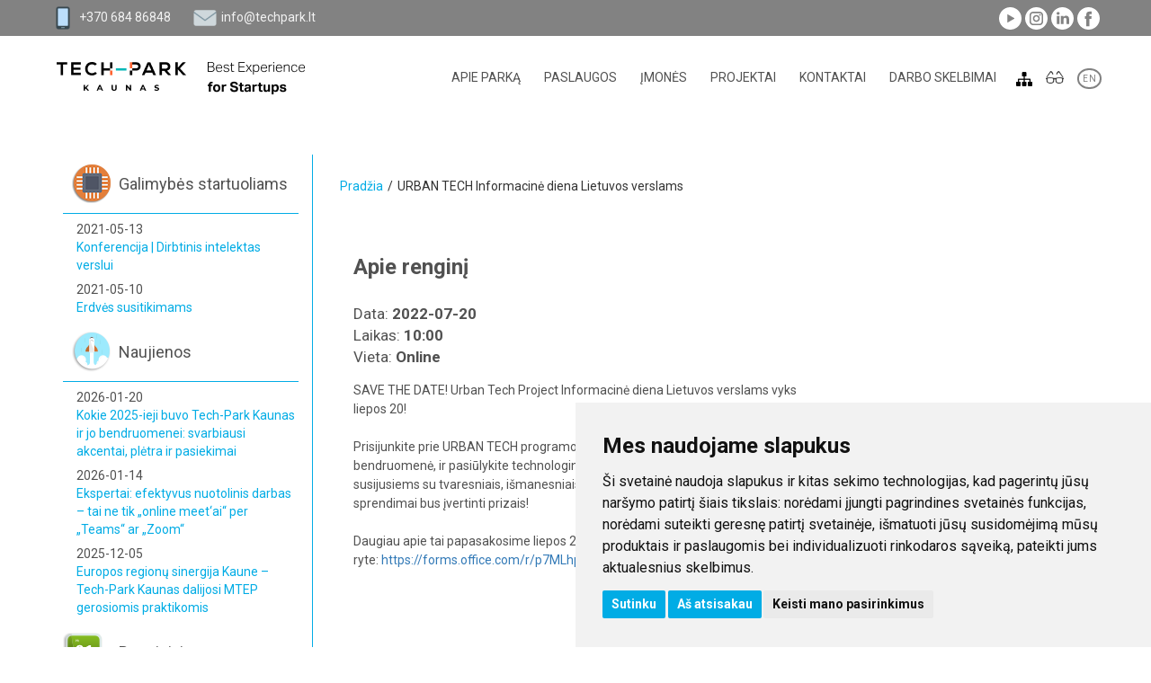

--- FILE ---
content_type: text/html
request_url: https://www.techpark.lt/urban-tech-informacine-diena?sumhashurl=urban-tech-informacine-diena&querystring=1aabbaa1
body_size: 22691
content:
<!doctype html>
<!--[if lt IE 9 ]>  <html lang="lt" class="ie intuero cms event mID-2952 lang-1"> <![endif]-->
<!--[if (gte IE 9)|!(IE)]><!--> <html lang="lt" class="intuero cms event mID-2952 lang-1"> <!--<![endif]-->
<head>
    <meta charset="utf-8">
    <!--[if ie]><meta http-equiv="X-UA-Compatible" content="IE=edge"/><![endif]-->
    <base href="https://www.techpark.lt/index.php">
    <title>URBAN TECH Informacinė diena Lietuvos verslams</title>
    <meta name="generator" content="Intuero">
    <meta name="viewport" content="width=device-width, initial-scale=1">
    <meta property="description" content="SAVE THE DATE! Urban Tech Project Informacinė diena Lietuvos verslams vyks liepos 20!  Prisijunkite prie URBAN TECH programos, kurios dalimi yra ir Kauno MTP inovacijų bendruomenė, ir pasiūlykite technologinį sprendimą korporacijų iššūkiams, susijusiems su tvaresniais, išmanesniais ir patogesniais miestais. Atrinkti sprendimai bus įvertinti prizais!" />
    <meta property="og:locale" content="lt_LT" />
    <meta property="og:title" content="URBAN TECH Informacinė diena Lietuvos verslams" />
    <meta property="og:type" content="website" />
    <meta property="og:url" content="https://www.techpark.lt:443/urban-tech-informacine-diena?sumhashurl=urban-tech-informacine-diena&querystring=1aabbaa1" />
    <meta property="og:site_name" content="Tech-Park Kaunas" />
    <meta property="og:image" content="https://www.techpark.lt/https://kaunomtp.lt/media/images/naujienos/susitikimai/info-day.png" />
    <meta property="og:description" content="SAVE THE DATE! Urban Tech Project Informacinė diena Lietuvos verslams vyks liepos 20!

Prisijunkite prie URBAN TECH programos, kurios dalimi yra ir Kauno MTP inovacijų bendruomenė, ir pasiūlykite technologinį sprendimą korporacijų iššūkiams, susijusiems su tvaresniais, išmanesniais ir patogesniais miestais. Atrinkti sprendimai bus įvertinti prizais!" />
    <script src="//ajax.googleapis.com/ajax/libs/jquery/1.9.1/jquery.min.js"></script>
    <script>window.jQuery || document.write('<script src="core/js/jquery-1.9.1.min.js"><\/script>')</script>
    <script src="core/assets/photoswipe/photoswipe-ui-default.min.js"></script>
    <script> makesortable = false; </script>
    <link rel="shortcut icon" href="application/images/favicons/favicon.ico">
    <link rel="apple-touch-icon" href="application/images/favicons/apple-touch-icon.png">
    <script src="application/js/app.min.js"></script>
    <script> langID = "1";  </script>
    <link href="application/styles/all.min.css?v=81" rel="stylesheet" />
    <script>var lteIE8 = false;</script>
    <!--[if lte IE 8]><script> lteIE8 = true; </script> <![endif]-->
    <link href="https://fonts.googleapis.com/css?family=Roboto:300,400,500,700,400italic&subset=latin,latin-ext" rel="stylesheet" type="text/css">
    <meta property="fb:app_id" content="640517525995116"><!-- Cookie Consent by FreePrivacyPolicy.com https://www.FreePrivacyPolicy.com -->
<script type="text/javascript" src="//www.freeprivacypolicy.com/public/cookie-consent/4.2.0/cookie-consent.js" charset="UTF-8"></script>
<script type="text/javascript" charset="UTF-8">
document.addEventListener('DOMContentLoaded', function () {
cookieconsent.run({"notice_banner_type":"simple","consent_type":"express","palette":"light","language":"lt","page_load_consent_levels":["strictly-necessary"],"notice_banner_reject_button_hide":false,"preferences_center_close_button_hide":false,"page_refresh_confirmation_buttons":false,"website_name":"Tech-Park","website_privacy_policy_url":"https://www.techpark.lt/privatumo-pranesimas"});
});
</script>


<a href="#" id="open_preferences_center">Slapukų nustatymai</a>

<style>
#open_preferences_center {
position: fixed;
bottom: 0;
right: 8px;
z-index: 999;
font-size: 14px;
padding: 4px 4px 0;
background: white;
text-decoration: none;
}
.freeprivacypolicy-com---palette-light .cc-nb-okagree,
.freeprivacypolicy-com---palette-light .cc-nb-reject {
background:#01ace5;
}
.cookiesMessageWrap {
display: none!important;
}
</style>

<style>body img {
    max-width: 100%;
    height: auto;
}</style></head>
<body id="intuero"><body id="intuero">
    <!--[if lte IE 7]><script src="core/js/ie6/warning.js"></script><script>window.onload=function(){ie6("core/js/ie6/")}</script><![endif]-->

    <script>
    (function(i,s,o,g,r,a,m){i['GoogleAnalyticsObject']=r;i[r]=i[r]||function(){
       (i[r].q=i[r].q||[]).push(arguments)},i[r].l=1*new
    Date();a=s.createElement(o),
    m=s.getElementsByTagName(o)[0];a.async=1;a.src=g;m.parentNode.insertBefore(a,m)
    })(window,document,'script','https://www.google-analytics.com/analytics.js','ga');
       ga('create', 'UA-85904686-1', 'auto');
       ga('set', 'anonymizeIp', true);
       ga('send', 'pageview');
    </script>


    <!-- <div id="fb-root"></div>
    
    <script>(function(d, s, id) {
      var js, fjs = d.getElementsByTagName(s)[0];
      if (d.getElementById(id)) return;
      js = d.createElement(s); js.id = id;
      js.src = "//connect.facebook.net/en_US/sdk.js#xfbml=1&version=v2.6&appId=1297360380293688";
      fjs.parentNode.insertBefore(js, fjs);
    }(document, 'script', 'facebook-jssdk'));</script> -->

    <!-- Load Facebook SDK for JavaScript -->
    <!-- <div id="fb-root"></div> -->
    <script>
    // window.fbAsyncInit = function() {
    // FB.init({
    // appID: '1297360380293688',
    // xfbml : true,
    // version : 'v7.0'
    // });
    // };

    // (function(d, s, id) {
    // var js, fjs = d.getElementsByTagName(s)[0];
    // if (d.getElementById(id)) return;
    // js = d.createElement(s); js.id = id;
    // js.src = 'https://connect.facebook.net/en_GB/sdk/xfbml.customerchat.js';
    // fjs.parentNode.insertBefore(js, fjs);
    // }(document, 'script', 'facebook-jssdk'));</script>

    <!-- Your Chat Plugin code -->
    <!-- <div class="fb-customerchat"
    attribution=setup_tool
    page_id="392946367552405"
    theme_color="#20cef5"
    logged_in_greeting="Sveiki. Kuo galėtume Jums padėti?"
    logged_out_greeting="Sveiki. Kuo galėtume Jums padėti?">
    </div> -->
    <!-- ------ -->

        <script>
				$(document).ready(function(){
					data = {};
					data["className"] = "PopupManager",
					data["methodName"] = "getActivePopups",
					data["args"] = {};
					data["args"]["settings"] = {};
					data["args"]["settings"]["moduleID"] = 2952;
					data["args"]["settings"]["flags"] = ["chain","MI","page"];
					$.ajax({
					    url: "core/defaultActions/ajax/helper.ajax.php",
					    type: "GET",
					    dataType: "json",
					    data: data,
					})
					.always(function(response) {
						if (response["success"]){
							$("body").append(response.return);
						}
					});
				});
			</script>

<div class="footer-fix"><div class="footer-fix2">

<header id="header" class="cf">
    <div class="topLine">
        <div class="container">
            <div class="row">
                <div class="headerWrap cf">
                    <div class="left">
                        <div class="phone">
                            <img src="application/images/phone.png" alt="">
                            <a href="tel:+370 684 86848">+370 684 86848</a>
                        </div>
                        <div class="email">
                            <img src="application/images/email.png" alt="">
                            <a href="mailto:info@techpark.lt">info@techpark.lt</a>
                        </div>
                    </div>
                    <div class="socialIcons">
	<a class="yt" href="https://www.youtube.com/channel/UCkCUQ2XFWSfRoCUqnjFdsxA" target="_blank">
	</a>
	<a class="instagram" href="https://www.instagram.com/techparkkaunas" target="_blank">
	</a>
	<a class="link" href="https://www.linkedin.com/company/techparkkaunas" target="_blank">
	</a>
	<a class="fb" href="https://www.facebook.com/techparkkaunas" target="_blank">
	</a>
</div>                </div>
            </div>
        </div>
    </div>
    <div class="container">
        <div class="row">
            <div class="menuLine">
                                 <a href="https://www.techpark.lt/" style="background-image:url(application/images/techpark-slogan-logo.png)" class="mainLogo"></a>
                <div class="mainMenu visible-md visible-lg">
                    <nav id="36sxd" class="menuNavWrap cf"><div class="collapse navbar-collapse" id="mainMenu"><ul id="childs77" class="menu lvl-1 nav navbar-nav"><li class="menuItem lvl-1 horizontal dropdown"><a id="menuItem-NupSJ-1075" class="menuItemLink lvl-1" href="https://www.techpark.lt/apie-mus" data-toggle="dropdown">Apie parką</a><ul id="childs1075" class="menu lvl-2 dropdown-menu multi-level"><div class="submenuWrap"><li class="menuItem lvl-2 horizontal"><a id="menuItem-HxuUN-2999" class="menuItemLink lvl-2" href="https://www.techpark.lt/techpark">Tech-Park Kaunas pokytis</a></li><li class="menuItem lvl-2 horizontal"><a id="menuItem-Tdgc7-1124" class="menuItemLink lvl-2" href="https://www.techpark.lt/kas-mes-esame">Kas mes esame?</a></li><li class="menuItem lvl-2 horizontal"><a id="menuItem-ODRL0-1101" class="menuItemLink lvl-2" href="https://www.techpark.lt/naujienos">Naujienos</a></li><li class="menuItem lvl-2 horizontal"><a id="menuItem-gOuuT-3166" class="menuItemLink lvl-2" href="https://www.techpark.lt/valdymas">Valdymas</a></li><li class="menuItem lvl-2 horizontal"><a id="menuItem-JyZc5-1127" class="menuItemLink lvl-2" href="https://www.techpark.lt/partneryste">Partnerystė</a></li><li class="menuItem lvl-2 horizontal"><a id="menuItem-cZABS-1126" class="menuItemLink lvl-2" href="https://www.techpark.lt/strategija">Strateginiai dokumentai</a></li><li class="menuItem lvl-2 horizontal"><a id="menuItem-jjpNe-1128" class="menuItemLink lvl-2" href="https://www.techpark.lt/ataskaitos">Ataskaitos</a></li><li class="menuItem lvl-2 horizontal"><a id="menuItem-dHrtU-3115" class="menuItemLink lvl-2" href="https://www.techpark.lt/korupcijos-prevencija">Korupcijos prevencija</a></li><li class="menuItem lvl-2 horizontal"><a id="menuItem-yhxp3-1129" class="menuItemLink lvl-2" href="https://www.techpark.lt/viesieji-pirkimai">Viešieji pirkimai</a></li><li class="menuItem lvl-2 horizontal"><a id="menuItem-yGR2b-1130" class="menuItemLink lvl-2" href="https://www.techpark.lt/darbo-uzmokestis">Darbo užmokestis</a></li><li class="menuItem lvl-2 horizontal"><a id="menuItem-KMJKY-2912" class="menuItemLink lvl-2" href="https://www.techpark.lt/darniai-ir-atsakingai">Darniai ir atsakingai</a></li><li class="menuItem lvl-2 horizontal"><a id="menuItem-OXXoz-3352" class="menuItemLink lvl-2" href="https://www.techpark.lt/veiklos-viesinimas">Veiklos viešinimas</a></li><li class="menuItem lvl-2 horizontal"><a id="menuItem-PISev-1228" class="menuItemLink lvl-2" href="https://www.techpark.lt/parko-reprezentacija">Parko reprezentacija</a></li><li class="menuItem lvl-2 horizontal"><a id="menuItem-7rdyV-1964" class="menuItemLink lvl-2" href="https://www.techpark.lt/privatumo-pranesimas">Privatumo pranešimas</a></li></div></ul></li><li class="menuItem lvl-1 horizontal dropdown"><a id="menuItem-77dFx-1094" class="menuItemLink lvl-1" href="https://www.techpark.lt/paslaugos" data-toggle="dropdown">Paslaugos</a><ul id="childs1094" class="menu lvl-2 dropdown-menu multi-level"><div class="submenuWrap"><li class="menuItem lvl-2 horizontal"><a id="menuItem-gde8g-2048" class="menuItemLink lvl-2" href="https://www.techpark.lt/biurai">Biurų nuoma</a></li><li class="menuItem lvl-2 horizontal"><a id="menuItem-pT28E-2066" class="menuItemLink lvl-2" href="https://www.techpark.lt/konferenciju-sales">Konferencijų salių nuoma</a></li><li class="menuItem lvl-2 horizontal"><a id="menuItem-0WBXl-3063" class="menuItemLink lvl-2" href="https://www.techpark.lt/medaccleratorlt-programa">Medacclerator.lt programa</a></li><li class="menuItem lvl-2 horizontal"><a id="menuItem-bN342-1134" class="menuItemLink lvl-2" href="https://www.techpark.lt/gamybines-patalpos">Gamybinės patalpos</a></li><li class="menuItem lvl-2 horizontal"><a id="menuItem-zbuMK-1135" class="menuItemLink lvl-2" href="https://www.techpark.lt/tdc">Technologijų demonstravimo centras</a></li><li class="menuItem lvl-2 horizontal"><a id="menuItem-pTRDz-1801" class="menuItemLink lvl-2" href="https://www.techpark.lt/e-parkas">Parko e-narystė</a></li><li class="menuItem lvl-2 horizontal"><a id="menuItem-pUMD3-1136" class="menuItemLink lvl-2" href="https://www.techpark.lt/inkubavimas">Inkubavimas ir facilitavimas</a></li><li class="menuItem lvl-2 horizontal"><a id="menuItem-22W4b-2263" class="menuItemLink lvl-2" href="https://www.techpark.lt/cern-verslo-inkubatorius">CERN verslo inkubatorius </a></li><li class="menuItem lvl-2 horizontal"><a id="menuItem-B48c2-1974" class="menuItemLink lvl-2" href="https://www.techpark.lt/antreprenerystes-ir-nauju-produktu-vystymo-programa">EVOLUT 4.0</a></li><li class="menuItem lvl-2 horizontal"><a id="menuItem-tnQws-2438" class="menuItemLink lvl-2" href="https://www.techpark.lt/gamespotkaunas-lt">GamesPot Kaunas</a></li></div></ul></li><li class="menuItem lvl-1 horizontal dropdown"><a id="menuItem-S6DmS-1147" class="menuItemLink lvl-1" href="https://www.techpark.lt/imones" data-toggle="dropdown">Įmonės</a><ul id="childs1147" class="menu lvl-2 dropdown-menu multi-level"><div class="submenuWrap"><li class="menuItem lvl-2 horizontal"><a id="menuItem-nMMfq-1118" class="menuItemLink lvl-2" href="https://www.techpark.lt/imones-pagal-sritis">Įmonės pagal sritis</a></li><li class="menuItem lvl-2 horizontal"><a id="menuItem-lEl7h-1155" class="menuItemLink lvl-2" href="https://www.techpark.lt/inovatyvios-imones/inovaciju-katalogas">Inovacijų katalogas</a></li><li class="menuItem lvl-2 horizontal"><a id="menuItem-o9kle-1265" class="menuItemLink lvl-2" href="https://www.techpark.lt/imoniu-sarasas-a-z">Įmonių sąrašas A-Z</a></li><li class="menuItem lvl-2 horizontal"><a id="menuItem-vWjD8-2151" class="menuItemLink lvl-2" href="https://www.techpark.lt/alumnai">Alumnai</a></li></div></ul></li><li class="menuItem lvl-1 horizontal dropdown"><a id="menuItem-l7wbD-3386" class="menuItemLink lvl-1" href="https://www.techpark.lt/projects" data-toggle="dropdown">Projektai</a><ul id="childs3386" class="menu lvl-2 dropdown-menu multi-level"><div class="submenuWrap"><li class="menuItem lvl-2 horizontal"><a id="menuItem-Z4JCq-1774" class="menuItemLink lvl-2" href="https://www.techpark.lt/nacionaliniai">Nacionaliniai</a></li><li class="menuItem lvl-2 horizontal"><a id="menuItem-C0dpf-1138" class="menuItemLink lvl-2" href="https://www.techpark.lt/tarptautiniai">Tarptautiniai</a></li></div></ul></li><li class="menuItem lvl-1 horizontal dropdown"><a id="menuItem-DKUYS-1099" class="menuItemLink lvl-1" href="https://www.techpark.lt/kontaktai" data-toggle="dropdown">Kontaktai</a><ul id="childs1099" class="menu lvl-2 dropdown-menu multi-level"><div class="submenuWrap"><li class="menuItem lvl-2 horizontal"><a id="menuItem-bn2wI-1140" class="menuItemLink lvl-2" href="https://www.techpark.lt/kaip-mus-rasti">Kaip mus rasti?</a></li><li class="menuItem lvl-2 horizontal"><a id="menuItem-g2EzF-1110" class="menuItemLink lvl-2" href="https://www.techpark.lt/darbuotojai">Darbuotojai</a></li></div></ul></li><li class="menuItem lvl-1 horizontal"><a id="menuItem-NVMk7-2835" class="menuItemLink lvl-1" href="https://www.techpark.lt/darbo-skelbimai">Darbo skelbimai</a></li></ul></div></nav>                </div>
                                <div class="col-xs-push-1 menuToggle visible-xs visible-sm">
                    <button type="button">
                        <span class="sr-only">Toggle navigation</span>
                        <span class="icon-bar"></span>
                        <span class="icon-bar"></span>
                        <span class="icon-bar"></span>
                    </button>
                </div>
                <a href="https://www.techpark.lt/puslapio-medis" class="sitemapLink"><img src="application/images/sitemap.png"></a>
                <img class="accessibility" src="application/images/accessibilityIcon.png">
                					<div class="langs cf">
<a href="https://www.techpark.lt/urban-tech-informacine-diena" class="first active" title="lt">LT</a><a href="https://www.techpark.lt/urban-tech-info-day" class="" title="en">EN</a>					</div>
            </div>
        </div>
    </div>
    <div class="mobileMenu">
        <nav id="qjbaW" class="menuNavWrap cf"><div class="collapse navbar-collapse" id="mobileMenu"><ul id="childs77" class="menu lvl-1 nav navbar-nav"><li class="menuItem lvl-1 horizontal dropdown"><a id="menuItem-CNWPc-1075" class="menuItemLink lvl-1" href="https://www.techpark.lt/apie-mus" data-toggle="dropdown">Apie parką</a><ul id="childs1075" class="menu lvl-2 dropdown-menu multi-level"><div class="submenuWrap"><li class="menuItem lvl-2 horizontal"><a id="menuItem-ctX6s-2999" class="menuItemLink lvl-2" href="https://www.techpark.lt/techpark">Tech-Park Kaunas pokytis</a></li><li class="menuItem lvl-2 horizontal"><a id="menuItem-PiQSO-1124" class="menuItemLink lvl-2" href="https://www.techpark.lt/kas-mes-esame">Kas mes esame?</a></li><li class="menuItem lvl-2 horizontal"><a id="menuItem-y8QdI-1101" class="menuItemLink lvl-2" href="https://www.techpark.lt/naujienos">Naujienos</a></li><li class="menuItem lvl-2 horizontal"><a id="menuItem-w1Ejm-3166" class="menuItemLink lvl-2" href="https://www.techpark.lt/valdymas">Valdymas</a></li><li class="menuItem lvl-2 horizontal"><a id="menuItem-LJFWU-1127" class="menuItemLink lvl-2" href="https://www.techpark.lt/partneryste">Partnerystė</a></li><li class="menuItem lvl-2 horizontal"><a id="menuItem-CzHzp-1126" class="menuItemLink lvl-2" href="https://www.techpark.lt/strategija">Strateginiai dokumentai</a></li><li class="menuItem lvl-2 horizontal"><a id="menuItem-UMTRS-1128" class="menuItemLink lvl-2" href="https://www.techpark.lt/ataskaitos">Ataskaitos</a></li><li class="menuItem lvl-2 horizontal"><a id="menuItem-lHbcz-3115" class="menuItemLink lvl-2" href="https://www.techpark.lt/korupcijos-prevencija">Korupcijos prevencija</a></li><li class="menuItem lvl-2 horizontal"><a id="menuItem-0KIQY-1129" class="menuItemLink lvl-2" href="https://www.techpark.lt/viesieji-pirkimai">Viešieji pirkimai</a></li><li class="menuItem lvl-2 horizontal"><a id="menuItem-rnZ5G-1130" class="menuItemLink lvl-2" href="https://www.techpark.lt/darbo-uzmokestis">Darbo užmokestis</a></li><li class="menuItem lvl-2 horizontal"><a id="menuItem-lQq1N-2912" class="menuItemLink lvl-2" href="https://www.techpark.lt/darniai-ir-atsakingai">Darniai ir atsakingai</a></li><li class="menuItem lvl-2 horizontal"><a id="menuItem-lDn2d-3352" class="menuItemLink lvl-2" href="https://www.techpark.lt/veiklos-viesinimas">Veiklos viešinimas</a></li><li class="menuItem lvl-2 horizontal"><a id="menuItem-MXZFO-1228" class="menuItemLink lvl-2" href="https://www.techpark.lt/parko-reprezentacija">Parko reprezentacija</a></li><li class="menuItem lvl-2 horizontal"><a id="menuItem-S1v4d-1964" class="menuItemLink lvl-2" href="https://www.techpark.lt/privatumo-pranesimas">Privatumo pranešimas</a></li></div></ul></li><li class="menuItem lvl-1 horizontal dropdown"><a id="menuItem-54YNV-1094" class="menuItemLink lvl-1" href="https://www.techpark.lt/paslaugos" data-toggle="dropdown">Paslaugos</a><ul id="childs1094" class="menu lvl-2 dropdown-menu multi-level"><div class="submenuWrap"><li class="menuItem lvl-2 horizontal"><a id="menuItem-WeiVj-2048" class="menuItemLink lvl-2" href="https://www.techpark.lt/biurai">Biurų nuoma</a></li><li class="menuItem lvl-2 horizontal"><a id="menuItem-Zgaph-2066" class="menuItemLink lvl-2" href="https://www.techpark.lt/konferenciju-sales">Konferencijų salių nuoma</a></li><li class="menuItem lvl-2 horizontal"><a id="menuItem-YKVlN-3063" class="menuItemLink lvl-2" href="https://www.techpark.lt/medaccleratorlt-programa">Medacclerator.lt programa</a></li><li class="menuItem lvl-2 horizontal"><a id="menuItem-98K9N-1134" class="menuItemLink lvl-2" href="https://www.techpark.lt/gamybines-patalpos">Gamybinės patalpos</a></li><li class="menuItem lvl-2 horizontal"><a id="menuItem-z2P46-1135" class="menuItemLink lvl-2" href="https://www.techpark.lt/tdc">Technologijų demonstravimo centras</a></li><li class="menuItem lvl-2 horizontal"><a id="menuItem-3aa1X-1801" class="menuItemLink lvl-2" href="https://www.techpark.lt/e-parkas">Parko e-narystė</a></li><li class="menuItem lvl-2 horizontal"><a id="menuItem-5XcoT-1136" class="menuItemLink lvl-2" href="https://www.techpark.lt/inkubavimas">Inkubavimas ir facilitavimas</a></li><li class="menuItem lvl-2 horizontal"><a id="menuItem-wnaGM-2263" class="menuItemLink lvl-2" href="https://www.techpark.lt/cern-verslo-inkubatorius">CERN verslo inkubatorius </a></li><li class="menuItem lvl-2 horizontal"><a id="menuItem-sFxn1-1974" class="menuItemLink lvl-2" href="https://www.techpark.lt/antreprenerystes-ir-nauju-produktu-vystymo-programa">EVOLUT 4.0</a></li><li class="menuItem lvl-2 horizontal"><a id="menuItem-lx96G-2438" class="menuItemLink lvl-2" href="https://www.techpark.lt/gamespotkaunas-lt">GamesPot Kaunas</a></li></div></ul></li><li class="menuItem lvl-1 horizontal dropdown"><a id="menuItem-XFJMK-1147" class="menuItemLink lvl-1" href="https://www.techpark.lt/imones" data-toggle="dropdown">Įmonės</a><ul id="childs1147" class="menu lvl-2 dropdown-menu multi-level"><div class="submenuWrap"><li class="menuItem lvl-2 horizontal"><a id="menuItem-PQUZR-1118" class="menuItemLink lvl-2" href="https://www.techpark.lt/imones-pagal-sritis">Įmonės pagal sritis</a></li><li class="menuItem lvl-2 horizontal"><a id="menuItem-S5P4t-1155" class="menuItemLink lvl-2" href="https://www.techpark.lt/inovatyvios-imones/inovaciju-katalogas">Inovacijų katalogas</a></li><li class="menuItem lvl-2 horizontal"><a id="menuItem-IAQSh-1265" class="menuItemLink lvl-2" href="https://www.techpark.lt/imoniu-sarasas-a-z">Įmonių sąrašas A-Z</a></li><li class="menuItem lvl-2 horizontal"><a id="menuItem-DkWbI-2151" class="menuItemLink lvl-2" href="https://www.techpark.lt/alumnai">Alumnai</a></li></div></ul></li><li class="menuItem lvl-1 horizontal dropdown"><a id="menuItem-Xwf7C-3386" class="menuItemLink lvl-1" href="https://www.techpark.lt/projects" data-toggle="dropdown">Projektai</a><ul id="childs3386" class="menu lvl-2 dropdown-menu multi-level"><div class="submenuWrap"><li class="menuItem lvl-2 horizontal"><a id="menuItem-W4iFR-1774" class="menuItemLink lvl-2" href="https://www.techpark.lt/nacionaliniai">Nacionaliniai</a></li><li class="menuItem lvl-2 horizontal"><a id="menuItem-2vHXu-1138" class="menuItemLink lvl-2" href="https://www.techpark.lt/tarptautiniai">Tarptautiniai</a></li></div></ul></li><li class="menuItem lvl-1 horizontal dropdown"><a id="menuItem-yPAoT-1099" class="menuItemLink lvl-1" href="https://www.techpark.lt/kontaktai" data-toggle="dropdown">Kontaktai</a><ul id="childs1099" class="menu lvl-2 dropdown-menu multi-level"><div class="submenuWrap"><li class="menuItem lvl-2 horizontal"><a id="menuItem-36tTY-1140" class="menuItemLink lvl-2" href="https://www.techpark.lt/kaip-mus-rasti">Kaip mus rasti?</a></li><li class="menuItem lvl-2 horizontal"><a id="menuItem-LxjHI-1110" class="menuItemLink lvl-2" href="https://www.techpark.lt/darbuotojai">Darbuotojai</a></li></div></ul></li><li class="menuItem lvl-1 horizontal"><a id="menuItem-1FehM-2835" class="menuItemLink lvl-1" href="https://www.techpark.lt/darbo-skelbimai">Darbo skelbimai</a></li></ul></div></nav>    </div>

</header>
<script>
$(document).ready(function(){
    $('.accessibility').on('click',function(){
        $.ajax({
            url: 'accessibility.php',
        })
        .done(function() {
            location.reload();
        })
        .fail(function() {
        })
        
    });
});
</script>





<div class="container">
    <div class="row innerRow ">

                    <div class="col-sm-3 hidden-xs sideBar">
                <div class="topTechnologies">
                    <div class="title">Galimybės startuoliams</div>
                    <a href="https://www.techpark.lt/konferencija-ai" class="article"><div class="date">2021-05-13</div><div class="articleTitle">Konferencija | Dirbtinis intelektas verslui</div></a><a href="https://www.techpark.lt/erdves-susitikimams" class="article"><div class="date">2021-05-10</div><div class="articleTitle">Erdvės susitikimams</div></a>                </div>
                <div class="recentArticles">
                    <div class="title">Naujienos</div>
                    <a href="https://www.techpark.lt/kokie-2025-ieji-buvo-tech-park-kaunas-ir-jo-bendruomenei-svarbiausi-akcentai-pletra-ir-pasiekimai" class="article"><div class="date">2026-01-20</div><div class="articleTitle">Kokie 2025-ieji buvo Tech-Park Kaunas ir jo bendruomenei: svarbiausi akcentai, plėtra ir pasiekimai</div></a><a href="https://www.techpark.lt/ekspertai-efektyvus-nuotolinis-darbas-tai-ne-tik-online-meetai-per-teams-ar-zoom" class="article"><div class="date">2026-01-14</div><div class="articleTitle">Ekspertai: efektyvus nuotolinis darbas – tai ne tik „online meet‘ai“ per „Teams“ ar „Zoom“ </div></a><a href="https://www.techpark.lt/europos-regionu-sinergija-kaune-tech-park-kaunas-dalijosi-mtep-gerosiomis-praktikomis" class="article"><div class="date">2025-12-05</div><div class="articleTitle">Europos regionų sinergija Kaune – Tech-Park Kaunas dalijosi MTEP gerosiomis praktikomis</div></a>                </div>
                <div class="upcomingEvents"><div class="title">Renginiai</div><a href="https://www.techpark.lt/seminaras-kova-del-vartotoju" class="event" data-valid="1473886800"><div class="date">2016-09-14</div><div class="eventTitle">Seminaras. „Kova dėl vartotojų dėmesio, įsitraukimo ir ilgalaikių santykių“. Sužaidybinimas marketinge + 3 realūs pavyzdžiai </div></a><a href="https://www.techpark.lt/life-science-baltic" class="event" data-valid="1473886800"><div class="date">2016-09-14</div><div class="eventTitle">Life Sciences Baltic</div></a><a href="https://www.techpark.lt/inovaciju-savaite-puikaus-produkto-kurimo-galia-dizainas-technologijos-rinka" class="event" data-valid="1475182800"><div class="date">2016-09-29</div><div class="eventTitle">Inovacijų savaitė. „Puikaus produkto kūrimo galia: dizainas, technologijos, rinka“</div></a><a href="https://www.techpark.lt/mokslo-ir-inovaciju-forumas-social-code16" class="event" data-valid="1475787600"><div class="date">2016-10-06</div><div class="eventTitle">Mokslo ir inovacijų forumas „SOCIAL CODE‘16“</div></a><a href="https://www.techpark.lt/tvs/puslapiai/praktiniai-viesojo-kalbejimo-mokymai" class="event" data-valid="1476219600"><div class="date">2016-10-11</div><div class="eventTitle">Praktiniai viešojo kalbėjimo mokymai</div></a><a href="https://www.techpark.lt/horizon2020-partnerystes-renginys" class="event" data-valid="1476997200"><div class="date">2016-10-20</div><div class="eventTitle">Horizon2020 partnerystės renginys</div></a><a href="https://www.techpark.lt/dinner-lab2016-su-andriumi-tapinu" class="event" data-valid="1476997200"><div class="date">2016-10-20</div><div class="eventTitle">Dinner Lab/2016 su Andriumi Tapinu</div></a><a href="https://www.techpark.lt/praktiniai-mokymai-vadovavimo-strategijos-profesionalus-vadovas" class="event" data-valid="1477429200"><div class="date">2016-10-25</div><div class="eventTitle">Praktiniai mokymai „Vadovavimo strategijos – profesionalus vadovas“</div></a><a href="https://www.techpark.lt/salesclub-susitikimas-4-data-driven-sales-process-and-nlp-cold-calling" class="event" data-valid="1479333600"><div class="date">2016-11-16</div><div class="eventTitle">Salesclub susitikimas #4: Data Driven Sales Process and NLP Cold Calling</div></a><a href="https://www.techpark.lt/verslo-ir-inovaciju-renginys-slush-2016" class="event" data-valid="1480456800"><div class="date">2016-11-29</div><div class="eventTitle">Verslo ir inovacijų renginys „Slush 2016“ </div></a><a href="https://www.techpark.lt/informaciniu-technologiju-atviros-prieigos-verslo-laboratorijos-atidarymas" class="event" data-valid="1480543200"><div class="date">2016-11-30</div><div class="eventTitle">Informacinių technologijų atviros prieigos  verslo laboratorijos  atidarymas</div></a><a href="https://www.techpark.lt/kaip-igyti-darbo-patirties-studijuojant-seminaras-studentams" class="event" data-valid="1480629600"><div class="date">2016-12-01</div><div class="eventTitle">Kaip įgyti darbo patirties studijuojant? / Seminaras studentams</div></a><a href="https://www.techpark.lt/nacionaline-konferencija-atviruju-inovaciju-ekosistemos-technologiniu-instituciniu-ir-socialiniu-veiksniu-saveiku-igalinimas" class="event" data-valid="1481234400"><div class="date">2016-12-08</div><div class="eventTitle">Nacionalinė konferencija. ATVIRŲJŲ INOVACIJŲ EKOSISTEMOS: technologinių, institucinių ir socialinių veiksnių sąveikų įgalinimas</div></a><a href="https://www.techpark.lt/startup-day-2016" class="event" data-valid="1481320800"><div class="date">2016-12-09</div><div class="eventTitle">sTARTUp DAY 2016</div></a><a href="https://www.techpark.lt/verslo-diena-milijono-verta-ideja16" class="event" data-valid="1481839200"><div class="date">2016-12-15</div><div class="eventTitle">VERSLO DIENA:  Milijono VERTA IDĖJA‘16</div></a><a href="https://www.techpark.lt/darbu-saugos-mokymai-imoniu-vadovams" class="event" data-valid="1482271200"><div class="date">2016-12-20</div><div class="eventTitle">Darbų saugos mokymai įmonių vadovams</div></a><a href="https://www.techpark.lt/seminaras-praktinis-skolu-isieskojimas" class="event" data-valid="1484690400"><div class="date">2017-01-17</div><div class="eventTitle">Seminaras „Praktinis skolų išieškojimas“</div></a><a href="https://www.techpark.lt/mentoriai-jusu-verslui-vienai-dienai-+-pitchai-su-estu-startup-wise-guys" class="event" data-valid="1484949600"><div class="date">2017-01-20</div><div class="eventTitle">Mentoriai Jūsų verslui vienai dienai + pitch‘ai su estų „Startup Wise Guys“</div></a><a href="https://www.techpark.lt/mentoriai-jusu-verslui-vienai-dienai-+-pitchai-su-estu-startup-wise-guys-1" class="event" data-valid="1484949600"><div class="date">2017-01-20</div><div class="eventTitle">Mentoriai Jūsų verslui vienai dienai + pitch‘ai su estų „Startup Wise Guys“</div></a><a href="https://www.techpark.lt/mokslo-verslo-bendradarbiavimas-pagal-europos-sajungos-investiciju-priemone-inovaciniai-cekiai" class="event" data-valid="1486504800"><div class="date">2017-02-07</div><div class="eventTitle">Mokslo-verslo bendradarbiavimas pagal Europos Sąjungos investicijų priemonę „Inovaciniai čekiai“</div></a><a href="https://www.techpark.lt/kraujo-donorystes-akcija-santakosslenyje" class="event" data-valid="1486677600"><div class="date">2017-02-09</div><div class="eventTitle">Kraujo donorystės akcija „Santakos“slėnyje</div></a><a href="https://www.techpark.lt/mokymai-vadovavimas-komandai-planavimas-organizavimas-motyvavimas" class="event" data-valid="1487109600"><div class="date">2017-02-14</div><div class="eventTitle">Mokymai „Vadovavimas komandai: planavimas, organizavimas, motyvavimas“</div></a><a href="https://www.techpark.lt/i-bis-mokymu-ciklo-pirmasis-seminaras" class="event" data-valid="1487714400"><div class="date">2017-02-21</div><div class="eventTitle">I-BIS mokymų ciklo pirmasis seminaras „Strateginis verslo vertinimas“</div></a><a href="https://www.techpark.lt/mokymai-sekmes-formule" class="event" data-valid="1488060000"><div class="date">2017-02-25</div><div class="eventTitle">Mokymai „Sėkmės formulė“</div></a><a href="https://www.techpark.lt/go-global-with-buildit" class="event" data-valid="1488405600"><div class="date">2017-03-01</div><div class="eventTitle">Verslo popietė „Go Global“ </div></a><a href="https://www.techpark.lt/pirkimu-specialistu-mokymai" class="event" data-valid="1489528800"><div class="date">2017-03-14</div><div class="eventTitle">Pirkimų specialistų mokymai „Trys dažniausios klaidos renkantis tiekėjus“</div></a><a href="https://www.techpark.lt/seminaras-kaip-susikalbeti-su-dizaineriu" class="event" data-valid="1489615200"><div class="date">2017-03-15</div><div class="eventTitle">Seminaras „Kaip susikalbėti su dizaineriu?“</div></a><a href="https://www.techpark.lt/verslumo-igudziu-tobulinimo-ciklo-mokymai-istekliu-ir-gebejimu-vertinimas-strateginis-marketingas" class="event" data-valid="1489701600"><div class="date">2017-03-16</div><div class="eventTitle">Verslumo įgūdžių tobulinimo ciklo mokymai „Išteklių ir gebėjimų vertinimas: strateginis marketingas“</div></a><a href="https://www.techpark.lt/mokymai-pazintis-su-eneagrama" class="event" data-valid="1490220000"><div class="date">2017-03-22</div><div class="eventTitle">Mokymai „Pažintis su Eneagrama“</div></a><a href="https://www.techpark.lt/karjeros-dienos-2017" class="event" data-valid="1490734800"><div class="date">2017-03-28</div><div class="eventTitle">Parko Karjeros dienos 2017</div></a><a href="https://www.techpark.lt/verslumo-igudziu-tobulinimo-ciklo-mokymai-lyderystes-igudziu-tobulinimas" class="event" data-valid="1490907600"><div class="date">2017-03-30</div><div class="eventTitle">Verslumo įgūdžių tobulinimo ciklo mokymai „Lyderystės įgūdžių tobulinimas“</div></a><a href="https://www.techpark.lt/verslumo-igudziu-tobulinimo-ciklo-mokymai-finansinis-planavimas-investiciju-pritraukimas" class="event" data-valid="1491512400"><div class="date">2017-04-06</div><div class="eventTitle">Verslumo įgūdžių tobulinimo ciklo mokymai „Finansinis planavimas: investicijų pritraukimas“</div></a><a href="https://www.techpark.lt/seminaras-straipsnio-apie-jusu-versla-rengimas-naujienlaiskiu-kurimas" class="event" data-valid="1491858000"><div class="date">2017-04-10</div><div class="eventTitle">Seminaras „Straipsnio apie jūsų verslą rengimas. Naujienlaiškių kūrimas“</div></a><a href="https://www.techpark.lt/ekspozicijos-patikimi-verslai-bni-zalgiris-pristatymas" class="event" data-valid="1492030800"><div class="date">2017-04-12</div><div class="eventTitle">Ekspozicijos „Patikimi verslai – BNI Žalgiris“ pristatymas</div></a><a href="https://www.techpark.lt/verslumo-igudziu-tobulinimo-ciklo-mokymai-informacijos-valdymas" class="event" data-valid="1493067600"><div class="date">2017-04-24</div><div class="eventTitle">Verslumo įgūdžių tobulinimo ciklo mokymai „Informacijos valdymas“ </div></a><a href="https://www.techpark.lt/susitikimas-su-it-imoniu-is-prancuzijos-atstovais" class="event" data-valid="1493154000"><div class="date">2017-04-25</div><div class="eventTitle">Susitikimas su IT įmonių iš Prancūzijos atstovais</div></a><a href="https://www.techpark.lt/verslumo-igudziu-tobulinimo-ciklo-mokymai-efektyvus-verslo-projektu-igyvendinimas" class="event" data-valid="1494450000"><div class="date">2017-05-10</div><div class="eventTitle">Verslumo įgūdžių tobulinimo ciklo mokymai „Efektyvus verslo projektų įgyvendinimas“</div></a><a href="https://www.techpark.lt/verslumo-igudziu-tobulinimo-ciklo-mokymai-tarptautines-rinkos-ir-eksportas" class="event" data-valid="1495141200"><div class="date">2017-05-18</div><div class="eventTitle">Verslumo įgūdžių tobulinimo ciklo mokymai „Tarptautinės rinkos ir eksportas“ </div></a><a href="https://www.techpark.lt/konferencija-kurybingas-mokytojas-rytojaus-mokyklai" class="event" data-valid="1495573200"><div class="date">2017-05-23</div><div class="eventTitle">Konferencija „Kūrybingas mokytojas rytojaus mokyklai“</div></a><a href="https://www.techpark.lt/praktinis-seminaras-prekes-zenklas-nuo-idejos-iki-apsaugos-ka-svarbu-zinoti-2017-metais" class="event" data-valid="1495746000"><div class="date">2017-05-25</div><div class="eventTitle">Praktinis seminaras „Prekės ženklas – nuo idėjos iki apsaugos. Ką svarbu žinoti 2017 metais?“</div></a><a href="https://www.techpark.lt/verslumo-igudziu-tobulinimo-ciklo-mokymai-demesys-moteru-kuriamiems-verslams-praktines-dirbtuves-kurybiskumas-1" class="event" data-valid="1496782800"><div class="date">2017-06-06</div><div class="eventTitle">Verslumo įgūdžių tobulinimo ciklo mokymai „Dėmesys moterų kuriamiems verslams: praktinės dirbtuvės – kūrybiškumas“</div></a><a href="https://www.techpark.lt/vasaros-zygis-baidaremis-irklynes17" class="event" data-valid="1498856400"><div class="date">2017-06-30</div><div class="eventTitle">Vasaros žygis baidarėmis „Irklynės‘17“</div></a><a href="https://www.techpark.lt/mtep-rezultatu-komercinimo-projektu-finansavimo-priemones-pristatymas" class="event" data-valid="1499806800"><div class="date">2017-07-11</div><div class="eventTitle">MTEP rezultatų komercinimo projektų finansavimo priemonės pristatymas</div></a><a href="https://www.techpark.lt/vr-project-hub-atidarymas" class="event" data-valid="1504818000"><div class="date">2017-09-07</div><div class="eventTitle">VR PROJECT HUB atidarymas</div></a><a href="https://www.techpark.lt/mokymai-strateginis-verslo-vertinimas" class="event" data-valid="1505422800"><div class="date">2017-09-14</div><div class="eventTitle">Mokymai „Strateginis verslo vertinimas“</div></a><a href="https://www.techpark.lt/konferencija-turizmas-myli-it" class="event" data-valid="1505768400"><div class="date">2017-09-18</div><div class="eventTitle">Konferencija „#Turizmas myli IT“</div></a><a href="https://www.techpark.lt/mokymai-istekliu-ir-gebejimu-vertinimas-strateginis-marketingas" class="event" data-valid="1506459600"><div class="date">2017-09-26</div><div class="eventTitle">Mokymai „Išteklių ir gebėjimų vertinimas: strateginis marketingas“</div></a><a href="https://www.techpark.lt/konferencija-mokytojams-ateities-mokykla" class="event" data-valid="1506546000"><div class="date">2017-09-27</div><div class="eventTitle">Konferencija mokytojams „Ateities mokykla“</div></a><a href="https://www.techpark.lt/konferencija-darnioji-pletra-ir-socialine-atsakomybe-versle" class="event" data-valid="1507064400"><div class="date">2017-10-03</div><div class="eventTitle">Konferencija „Darnioji plėtra ir socialinė atsakomybė versle“</div></a><a href="https://www.techpark.lt/ismaniuju-produktu-paroda-siandienos-miestams" class="event" data-valid="1507582800"><div class="date">2017-10-09</div><div class="eventTitle">Išmaniųjų produktų paroda šiandienos miestams</div></a><a href="https://www.techpark.lt/mes-innovation-drift-parodoje" class="event" data-valid="1507842000"><div class="date">2017-10-12</div><div class="eventTitle">Mes – „Innovation Drift“ parodoje </div></a><a href="https://www.techpark.lt/mokymai-lyderystes-igudziu-tobulinimas" class="event" data-valid="1507842000"><div class="date">2017-10-12</div><div class="eventTitle">Mokymai „Lyderystės įgūdžių tobulinimas“</div></a><a href="https://www.techpark.lt/mokymai-finansinis-planavimas-investiciju-pritraukimas" class="event" data-valid="1508878800"><div class="date">2017-10-24</div><div class="eventTitle">Mokymai „Finansinis planavimas: investicijų pritraukimas“</div></a><a href="https://www.techpark.lt/nordic-baltic-dynamics-2017-konferencija-building-resilience-for-a-stronger-tomorrow" class="event" data-valid="1509138000"><div class="date">2017-10-27</div><div class="eventTitle">Nordic-Baltic Dynamics 2017 konferencija „Building Resilience for a Stronger Tomorrow“</div></a><a href="https://www.techpark.lt/seminaras-praktiniai-derybu-igudziai" class="event" data-valid="1510092000"><div class="date">2017-11-07</div><div class="eventTitle">Seminaras „Praktiniai derybų įgūdžiai“</div></a><a href="https://www.techpark.lt/mokymai-informacijos-valdymas-verslo-modeliavimas" class="event" data-valid="1510264800"><div class="date">2017-11-09</div><div class="eventTitle">Mokymai „Informacijos valdymas: verslo modeliavimas“ </div></a><a href="https://www.techpark.lt/mokymai-efektyvus-verslo-projektu-igyvendinimas" class="event" data-valid="1511301600"><div class="date">2017-11-21</div><div class="eventTitle">Mokymai „Efektyvus verslo projektų įgyvendinimas“</div></a><a href="https://www.techpark.lt/personalo-specialistu-diena-talentu-pramone-40" class="event" data-valid="1511820000"><div class="date">2017-11-27</div><div class="eventTitle">Personalo specialistų diena. Talentų pramonė 4.0</div></a><a href="https://www.techpark.lt/mokymai-kaip-padidinti-pardavimo-efektyvuma-ir-profesionaliai-dirbti-su-klientais" class="event" data-valid="1512079200"><div class="date">2017-11-30</div><div class="eventTitle">Mokymai „Kaip padidinti pardavimo efektyvumą ir profesionaliai dirbti su klientais?“</div></a><a href="https://www.techpark.lt/verslumo-igudziu-tobulinimo-mokymai-tarptautines-rinkos-ir-eksportas" class="event" data-valid="1512511200"><div class="date">2017-12-05</div><div class="eventTitle">Verslumo įgūdžių tobulinimo mokymai „Tarptautinės rinkos ir eksportas“</div></a><a href="https://www.techpark.lt/dirbtuves-kaip-pristatyti-verslo-ideja-potencialiam-investuotojui-geras-pitchas" class="event" data-valid="1512684000"><div class="date">2017-12-07</div><div class="eventTitle">Dirbtuvės. Kaip pristatyti verslo idėją potencialiam investuotojui? Geras „pitch‘as“</div></a><a href="https://www.techpark.lt/verslo-diena-kaip-prisijaukinti-sekme-pasaulines-minios-finansavimo-platformos" class="event" data-valid="1513116000"><div class="date">2017-12-12</div><div class="eventTitle">VERSLO DIENA. Kaip prisijaukinti sėkmę? Pasaulinės minios finansavimo platformos</div></a><a href="https://www.techpark.lt/mokymai-demesys-moteru-kuriamiems-verslams-praktines-dirbtuves-kurybiskumo-skatinimas" class="event" data-valid="1513288800"><div class="date">2017-12-14</div><div class="eventTitle">Mokymai „Dėmesys moterų kuriamiems verslams: praktinės dirbtuvės – kūrybiškumo skatinimas“ </div></a><a href="https://www.techpark.lt/toastmasters-kaunas-english-kaunas-science-and-technology-park" class="event" data-valid="1516226400"><div class="date">2018-01-17</div><div class="eventTitle">Lyderystės bei oratorystės įgūdžių ugdymas: Toastmasters Kaunas English susitikimas</div></a><a href="https://www.techpark.lt/bcn" class="event" data-valid="1520632800"><div class="date">2018-03-09</div><div class="eventTitle">Seminaras „Blockchain ir kriptovaliutų anatomija: mada ar įrankis verslui?“</div></a><a href="https://www.techpark.lt/inovatoriu-pusryciai-atviros-inovacijos" class="event" data-valid="1521583200"><div class="date">2018-03-20</div><div class="eventTitle">Inovatorių pusryčiai. ,,Investicijos į atviras inovacijas“</div></a><a href="https://www.techpark.lt/sumustiniu-diena-petrauskas" class="event" data-valid="1523566800"><div class="date">2018-04-12</div><div class="eventTitle">Sandwich Day. K. Petrausko g. įmonių pastate</div></a><a href="https://www.techpark.lt/inovatoriu-pusryciai-it" class="event" data-valid="1524085200"><div class="date">2018-04-18</div><div class="eventTitle">Inovatorių pusryčiai. Funkcionalumo kiekis IT srityje – (ne)sėkmės raktas į kliento duris?</div></a><a href="https://www.techpark.lt/verslo-komunikacija" class="event" data-valid="1525122000"><div class="date">2018-04-30</div><div class="eventTitle">Mokymai | Jauno verslo komunikacija: ką ir kaip pasakyti, kad išgirstų?</div></a><a href="https://www.techpark.lt/susitikimas-su-jav-inovatoriumi" class="event" data-valid="1526418000"><div class="date">2018-05-15</div><div class="eventTitle">Susitikimas su JAV verslininku, inovatoriumi Dr. Curtis R. Carlson</div></a><a href="https://www.techpark.lt/bda" class="event" data-valid="1527022800"><div class="date">2018-05-22</div><div class="eventTitle">Seminaras „Bendrojo duomenų apsaugos reglamento įsigaliojimas“</div></a><a href="https://www.techpark.lt/data-sales" class="event" data-valid="1527627600"><div class="date">2018-05-29</div><div class="eventTitle">Seminaras „SALES 2.0. AGILE DATA DRIVEN SALES“</div></a><a href="https://www.techpark.lt/inocekiai" class="event" data-valid="1527714000"><div class="date">2018-05-30</div><div class="eventTitle">Sužinokite apie galimybę gauti finansavimą produkto kūrimui – „Inovacinius čekius“</div></a><a href="https://www.techpark.lt/inovatoriai-acme" class="event" data-valid="1528405200"><div class="date">2018-06-07</div><div class="eventTitle">Inovatorių pusryčiai. Jauno verslo ir korporacijos sinergija – misija įmanoma? </div></a><a href="https://www.techpark.lt/startup-summit" class="event" data-valid="1528837200"><div class="date">2018-06-12</div><div class="eventTitle">Startup Summit  Kaunas 2018 </div></a><a href="https://www.techpark.lt/bd-design" class="event" data-valid="1528923600"><div class="date">2018-06-13</div><div class="eventTitle">Dirbtuvės verslo plėtrai vystyti „Design Your Way to Business Development“</div></a><a href="https://www.techpark.lt/bmd" class="event" data-valid="1529442000"><div class="date">2018-06-19</div><div class="eventTitle">Dirbtuvės „Sėkmingas verslo modelio kūrimas“</div></a><a href="https://www.techpark.lt/irkis" class="event" data-valid="1536354000"><div class="date">2018-09-07</div><div class="eventTitle">Irklynės 2018. Žygis baidarėmis</div></a><a href="https://www.techpark.lt/seminaras-kuriantiems-savo-versla" class="event" data-valid="1539723600"><div class="date">2018-10-16</div><div class="eventTitle">Seminaras kuriantiems savo verslą. Kaip mažomis sąnaudomis pasiekti trokštamą pelną?</div></a><a href="https://www.techpark.lt/ivakaras" class="event" data-valid="1539896400"><div class="date">2018-10-18</div><div class="eventTitle">Inovatorių vakaras su Rotary klubu „Kaip idėja virsta inovacija?“</div></a><a href="https://www.techpark.lt/karjera18" class="event" data-valid="1540850400"><div class="date">2018-10-29</div><div class="eventTitle">Kauno MTP Karjeros dienos'18</div></a><a href="https://www.techpark.lt/sveikata" class="event" data-valid="1541541600"><div class="date">2018-11-06</div><div class="eventTitle">Inovatorių pusryčiai su LSMU. Inovacijos slaugai, reabilitacijai ir sportui</div></a><a href="https://www.techpark.lt/pyragu-diena-2018" class="event" data-valid="1541541600"><div class="date">2018-11-06</div><div class="eventTitle">Pyragų diena 2018 dėl kilnaus tikslo</div></a><a href="https://www.techpark.lt/inovacijos2018" class="event" data-valid="1544220000"><div class="date">2018-12-07</div><div class="eventTitle">Kauno įmonių inovatyviausių produktų apdovanojimai. Kaip pralaužti rinką su kitokia idėja?</div></a><a href="https://www.techpark.lt/pensijukaupimas" class="event" data-valid="1548194400"><div class="date">2019-01-22</div><div class="eventTitle">SODRA, pensijų fondas ar savarankiškas kaupimas? </div></a><a href="https://www.techpark.lt/paramaverslui" class="event" data-valid="1548367200"><div class="date">2019-01-24</div><div class="eventTitle">Konsultacijų popietė apie finansinę paramą verslui</div></a><a href="https://www.techpark.lt/investorshour" class="event" data-valid="1549576800"><div class="date">2019-02-07</div><div class="eventTitle">Inovatorių pusryčiai. Investors hour</div></a><a href="https://www.techpark.lt/b2b-pardavimai" class="event" data-valid="1554325200"><div class="date">2019-04-03</div><div class="eventTitle">B2B pardavimai. Kaip kurti patrauklų įmonės įvaizdį bei įtraukiantį turinį LinkedIn tinkle</div></a><a href="https://www.techpark.lt/dizainasverslui" class="event" data-valid="1556658000"><div class="date">2019-04-30</div><div class="eventTitle">Seminaras „Dizaino nauda verslui. Dizaino paslaugų finansavimo galimybės“</div></a><a href="https://www.techpark.lt/evolut1" class="event" data-valid="1559336400"><div class="date">2019-05-31</div><div class="eventTitle">Antreprenerystės Programa EVOLUT 4.0</div></a><a href="https://www.techpark.lt/evolut-1-etapas" class="event" data-valid="1559854800"><div class="date">2019-06-06</div><div class="eventTitle">Antreprenerystės Programa EVOLUT 4.0 - 1 etapas</div></a><a href="https://www.techpark.lt/antreprenerystes-programa-evolut-40-2-etapas" class="event" data-valid="1560286800"><div class="date">2019-06-11</div><div class="eventTitle">Antreprenerystės Programa EVOLUT 4.0 - 2 etapas</div></a><a href="https://www.techpark.lt/baltic-dynamics-2019-building-unicorn-friendly-communities" class="event" data-valid="1560373200"><div class="date">2019-06-12</div><div class="eventTitle">Baltic Dynamics 2019: Building Unicorn-Friendly Communities</div></a><a href="https://www.techpark.lt/antreprenerystes-programa-evolut-40-4-etapas" class="event" data-valid="1561496400"><div class="date">2019-06-25</div><div class="eventTitle">ANTREPRENERYSTĖS PROGRAMA EVOLUT 4.0 - 3 ETAPAS</div></a><a href="https://www.techpark.lt/antreprenerystes-programa-evolut-40-cus" class="event" data-valid="1562101200"><div class="date">2019-07-02</div><div class="eventTitle">ANTREPRENERYSTĖS PROGRAMA EVOLUT 4.0 4 etapas</div></a><a href="https://www.techpark.lt/antreprenerystes-programa-evolut-40-5-etapas" class="event" data-valid="1562360400"><div class="date">2019-07-05</div><div class="eventTitle">ANTREPRENERYSTĖS PROGRAMA EVOLUT 4.0 - 5 ETAPAS</div></a><a href="https://www.techpark.lt/antreprenerystes-programa-evolut-40-6-etapas" class="event" data-valid="1562706000"><div class="date">2019-07-09</div><div class="eventTitle">ANTREPRENERYSTĖS PROGRAMA EVOLUT 4.0 - Verslo finansavimo instrumentai</div></a><a href="https://www.techpark.lt/antreprenerystes-programa-evolut-40-pasirengimas-final-pitch" class="event" data-valid="1562878800"><div class="date">2019-07-11</div><div class="eventTitle">ANTREPRENERYSTĖS PROGRAMA EVOLUT 4.0 - Efektyvus verslo pristatymas. Praktiniai mokymai</div></a><a href="https://www.techpark.lt/antreprenerystes-programa-evolut-40-susikimas-su-investuotojais-final-pitch" class="event" data-valid="1563310800"><div class="date">2019-07-16</div><div class="eventTitle">ANTREPRENERYSTĖS PROGRAMA EVOLUT 4.0 - Susitikimas su investuotojais, Final Pitch</div></a><a href="https://www.techpark.lt/laivynes19" class="event" data-valid="1568408400"><div class="date">2019-09-13</div><div class="eventTitle">Laivynės '19 - Kauno MTP bendruomenės šventė 09.13 </div></a><a href="https://www.techpark.lt/antrasis-verslo-akceleravimo-programos-ciklas" class="event" data-valid="1570050000"><div class="date">2019-10-02</div><div class="eventTitle">Antrasis verslo akceleravimo programos ciklas </div></a><a href="https://www.techpark.lt/evolut-nabc" class="event" data-valid="1570741200"><div class="date">2019-10-10</div><div class="eventTitle">AKCELERAVIMO PROGRAMA EVOLUT 4.0 - praktiniai mokymai naudojant Design Thinking metodą - I dalis</div></a><a href="https://www.techpark.lt/evolut-4-design-thinking-ii-dalis" class="event" data-valid="1570827600"><div class="date">2019-10-11</div><div class="eventTitle">AKCELERAVIMO PROGRAMA EVOLUT 4.0 - praktiniai mokymai naudojant Design Thinking metodą - II dalis</div></a><a href="https://www.techpark.lt/tarptautine-verslo-konsultaciju-diena" class="event" data-valid="1571432400"><div class="date">2019-10-18</div><div class="eventTitle">Tarptautinė verslo konsultacijų diena </div></a><a href="https://www.techpark.lt/verslo-modelio-drobes-kurimas" class="event" data-valid="1571864400"><div class="date">2019-10-23</div><div class="eventTitle">Verslo modelio drobės kūrimas, praktiniai mokymai. AKCELERAVIMO PROGRAMA EVOLUT 4.0</div></a><a href="https://www.techpark.lt/customer-journey-mapping" class="event" data-valid="1572559200"><div class="date">2019-10-31</div><div class="eventTitle">AKCELERAVIMO PROGRAMA EVOLUT 4.0 - praktiniai mokymai, Customer journey mapping</div></a><a href="https://www.techpark.lt/pyragu-diena-2019" class="event" data-valid="1573077600"><div class="date">2019-11-06</div><div class="eventTitle">PYRAGŲ DIENA 2019 - DĖL KILNAUS TIKSLO</div></a><a href="https://www.techpark.lt/evolut-40-investicinio-plano-rengimas-es-finansines-paramos-instrumentai" class="event" data-valid="1573768800"><div class="date">2019-11-14</div><div class="eventTitle">EVOLUT 4.0 - Investicinio plano rengimas, ES finansinės paramos instrumentai</div></a><a href="https://www.techpark.lt/evolut-40-efektyvus-verslo-pristatymas" class="event" data-valid="1574719200"><div class="date">2019-11-25</div><div class="eventTitle">EVOLUT 4.0 - Efektyvus verslo pristatymas</div></a><a href="https://www.techpark.lt/evolut-40-final-pitch" class="event" data-valid="1575583200"><div class="date">2019-12-05</div><div class="eventTitle">EVOLUT 4.0 - Efektyvus verslo pristatymas, FINAL PITCH</div></a><a href="https://www.techpark.lt/verslo-diena19" class="event" data-valid="1575583200"><div class="date">2019-12-05</div><div class="eventTitle">VERSLO DIENA. Global Startup Ecosystem: Collaborate or Compete? </div></a><a href="https://www.techpark.lt/seminaras-kaip-paversti-zaidimu-kurima-verslu" class="event" data-valid="1575669600"><div class="date">2019-12-06</div><div class="eventTitle">Seminaras "Kaip paversti žaidimų kūrimą verslu?"</div></a><a href="https://www.techpark.lt/improvizaciju-dirbtuves" class="event" data-valid="1581544800"><div class="date">2020-02-12</div><div class="eventTitle">Improvizacijų dirbtuvės</div></a><a href="https://www.techpark.lt/seminaras-zaidimu-kurimas-verslininko-akimis" class="event" data-valid="1581631200"><div class="date">2020-02-13</div><div class="eventTitle">Seminaras „Žaidimų kūrimas verslininko akimis“</div></a><a href="https://www.techpark.lt/mokymai-kaip-ivilkti-zaidima-i-patrauklaus-dizaino-ruba" class="event" data-valid="1582927200"><div class="date">2020-02-28</div><div class="eventTitle">Mokymai. Kaip įvilkti žaidimą į patrauklaus dizaino rūbą? </div></a><a href="https://www.techpark.lt/evolut4" class="event" data-valid="1583877600"><div class="date">2020-03-10</div><div class="eventTitle">Registracija į pre-akceleravimo programos EVOLUT 4.0 pavasario ciklą</div></a><a href="https://www.techpark.lt/startuoliu-prisistatymai-bei-networkingas-evolut-40-programa" class="event" data-valid="1584136800"><div class="date">2020-03-13</div><div class="eventTitle">Startuolių prisistatymai bei networking‘as. EVOLUT 4.0 programa</div></a><a href="https://www.techpark.lt/cern-kvietimas" class="event" data-valid="1588366800"><div class="date">2020-05-01</div><div class="eventTitle">CERN technologijų Lietuvos verslo vystymo centro (inkubatoriaus) kvietimas</div></a><a href="https://www.techpark.lt/post-covid-konsultacijos" class="event" data-valid="1588885200"><div class="date">2020-05-07</div><div class="eventTitle">E. seminaras. Verslas post-Covid eroje. Kokie strateginiai pokyčiai laukia versle? Kokios priemonės padeda suvaldyti krizę įmonėje? </div></a><a href="https://www.techpark.lt/e-seminaras-verslas-post-covid-eroje" class="event" data-valid="1589490000"><div class="date">2020-05-14</div><div class="eventTitle">E. seminaras. Verslas Post-Covid eroje: Perėjimas į skaitmeninį verslą. Tendencijos, optimizavimas, augimas</div></a><a href="https://www.techpark.lt/eseminaras-post-covid-klientu-poreikiu-individualizacija-ir-rinkodara" class="event" data-valid="1590094800"><div class="date">2020-05-21</div><div class="eventTitle">E.seminaras. Post-Covid: Klientų poreikių individualizacija ir rinkodara</div></a><a href="https://www.techpark.lt/e-seminaras-post-covid-skaitmeniniai-procesai-imones-biure" class="event" data-valid="1590699600"><div class="date">2020-05-28</div><div class="eventTitle">E. seminaras. Post-Covid: Skaitmeniniai procesai įmonės biure</div></a><a href="https://www.techpark.lt/e-seminaras-verslas-post-covid-eroje-logistikos-ir-prekiu-pristatymo-skaitmenizavimo-sprendimai" class="event" data-valid="1591304400"><div class="date">2020-06-04</div><div class="eventTitle">E. seminaras. Verslas Post-Covid eroje: Logistikos ir prekių pristatymo skaitmenizavimo sprendimai</div></a><a href="https://www.techpark.lt/e-seminaras-verslas-post-covid-eroje-gamybos-optimizavimas-ir-robotizacija" class="event" data-valid="1591909200"><div class="date">2020-06-11</div><div class="eventTitle">E. seminaras. Verslas Post-Covid eroje: gamybos optimizavimas ir robotizacija</div></a><a href="https://www.techpark.lt/e-seminaras-expanding-your-business-to-central-and-eastern-europe" class="event" data-valid="1593118800"><div class="date">2020-06-25</div><div class="eventTitle">E. seminaras. Expanding your business to Central and Eastern Europe</div></a><a href="https://www.techpark.lt/e-konferencija-energijos-internetas-ir-pramones-50-poreikiai" class="event" data-valid="1597179600"><div class="date">2020-08-11</div><div class="eventTitle">E. konferencija. Energijos internetas ir Pramonės 5.0 poreikiai. </div></a><a href="https://www.techpark.lt/virtuali-verslo-inkubavimo-programa-startuoliams" class="event" data-valid="1597784400"><div class="date">2020-08-18</div><div class="eventTitle">Virtuali verslo inkubavimo programa startuoliams</div></a><a href="https://www.techpark.lt/seminaras-influenceriu-marketingas" class="event" data-valid="1601413200"><div class="date">2020-09-29</div><div class="eventTitle">Seminaras. Influencerių marketingas verslui</div></a><a href="https://www.techpark.lt/seminaras-komunikacija-socialiniuose-tinkluose" class="event" data-valid="1601672400"><div class="date">2020-10-02</div><div class="eventTitle">Seminaras. Komunikacija socialiniuose tinkluose</div></a><a href="https://www.techpark.lt/renginys-kaip-sekmingai-izengti-i-elektroninio-verslo-pasauli" class="event" data-valid="1602190800"><div class="date">2020-10-08</div><div class="eventTitle">Renginys. Kaip sėkmingai įžengti į elektroninio verslo pasaulį?</div></a><a href="https://www.techpark.lt/praktiniai-mokymai-pardavimu-psichologija-ir-derybos" class="event" data-valid="1602882000"><div class="date">2020-10-16</div><div class="eventTitle">Praktiniai mokymai. PARDAVIMŲ psichologija ir derybos</div></a><a href="https://www.techpark.lt/tarptautine-konsultaciju-diena" class="event" data-valid="1604613600"><div class="date">2020-11-05</div><div class="eventTitle">Tarptautinė konsultacijų diena</div></a><a href="https://www.techpark.lt/kvietimas-startuoliams-vystyti-inovacijas-kartu-su-didziosiomis-europos-imonemis-ir-korporacijomis" class="event" data-valid="1605218400"><div class="date">2020-11-12</div><div class="eventTitle">Kvietimas startuoliams vystyti inovacijas kartu su didžiosiomis Europos įmonėmis ir korporacijomis</div></a><a href="https://www.techpark.lt/virtualus-susitikimas-guiding-to-success-baltic-sea-incubator-meetup" class="event" data-valid="1607119200"><div class="date">2020-12-04</div><div class="eventTitle">Virtualus susitikimas „Guiding to success: Baltic Sea incubator meetup“</div></a><a href="https://www.techpark.lt/konsultacijos-su-tarptautiniais-investuotojais-i" class="event" data-valid="1607551200"><div class="date">2020-12-09</div><div class="eventTitle">Konsultacijos su tarptautiniais investuotojais I diena</div></a><a href="https://www.techpark.lt/konsultacijos-su-tarptautiniais-investuotojais-ii" class="event" data-valid="1607637600"><div class="date">2020-12-10</div><div class="eventTitle">Konsultacijos su tarptautiniais investuotojais II diena</div></a><a href="https://www.techpark.lt/rudens-ciklo-evolut-40-startuoliu-finalinis-renginys" class="event" data-valid="1607724000"><div class="date">2020-12-11</div><div class="eventTitle">Rudens ciklo EVOLUT 4.0 startuolių finalas |  PITCHING DAY</div></a><a href="https://www.techpark.lt/startuoliu-inovatyviausiu-sprendimu-apdovanojimai-2020" class="event" data-valid="1608156000"><div class="date">2020-12-16</div><div class="eventTitle">Startuolių inovatyviausių sprendimų apdovanojimai 2020</div></a><a href="https://www.techpark.lt/pasiruosimo-pritraukti-investicijas-programa" class="event" data-valid="1610316000"><div class="date">2021-01-10</div><div class="eventTitle">Pasiruošimo pritraukti investicijas programa Scale-up Champions</div></a><a href="https://www.techpark.lt/pagalbaverslui" class="event" data-valid="1612303200"><div class="date">2021-02-02</div><div class="eventTitle">E. susitikimas „Kaip išgyventi pandemiją verslui?“</div></a><a href="https://www.techpark.lt/tvarumas-ir-inovacijos-startuoliu-pletrai-verslo-dirbtuves-su-iris-komanda" class="event" data-valid="1612476000"><div class="date">2021-02-04</div><div class="eventTitle">Tvarumas ir inovacijos startuolių plėtrai. Verslo dirbtuvės su IRIS komanda</div></a><a href="https://www.techpark.lt/kvietimas-imonems-dalyvauti-scale-up-champions-startup-corporate-collaboration-program" class="event" data-valid="1615240800"><div class="date">2021-03-08</div><div class="eventTitle">Kvietimas įmonėms dalyvauti „Scale-up Champions Startup-Corporate collaboration Program“</div></a><a href="https://www.techpark.lt/skyrocket-your-startup" class="event" data-valid="1616104800"><div class="date">2021-03-18</div><div class="eventTitle">Skyrocket your startup: EVOLUT 4.0</div></a><a href="https://www.techpark.lt/evolut-40-sales" class="event" data-valid="1616277600"><div class="date">2021-03-20</div><div class="eventTitle">EVOLUT 4.0 | Sales for startups</div></a><a href="https://www.techpark.lt/iris-verslo-inkubatoriu-baigiamoji-konferencija" class="event" data-valid="1616709600"><div class="date">2021-03-25</div><div class="eventTitle">IRIS verslo inkubatorių baigiamoji konferencija</div></a><a href="https://www.techpark.lt/evolut-pivot" class="event" data-valid="1617138000"><div class="date">2021-03-30</div><div class="eventTitle">EVOLUT 4.0 | Pivot session</div></a><a href="https://www.techpark.lt/evolut-bms" class="event" data-valid="1617310800"><div class="date">2021-04-01</div><div class="eventTitle">EVOLUT 4.0 | Setting the Foundation</div></a><a href="https://www.techpark.lt/evolut-40-mentorship" class="event" data-valid="1617829200"><div class="date">2021-04-07</div><div class="eventTitle">EVOLUT 4.0 | Mentorship Day</div></a><a href="https://www.techpark.lt/evolut-40-product-development" class="event" data-valid="1617915600"><div class="date">2021-04-08</div><div class="eventTitle">EVOLUT 4.0 | How to develop a product or service that sells?</div></a><a href="https://www.techpark.lt/evolut-40-marketing" class="event" data-valid="1618520400"><div class="date">2021-04-15</div><div class="eventTitle">EVOLUT 4.0 | Marketing for startups: How to reach and attract your target customer?</div></a><a href="https://www.techpark.lt/seminaras-cern-incubator-accelerate-your-business-to-another-level" class="event" data-valid="1619125200"><div class="date">2021-04-22</div><div class="eventTitle">Seminaras. CERN Incubator: Accelerate Your Business to Another Level</div></a><a href="https://www.techpark.lt/evolut-40-startup-finances" class="event" data-valid="1619557200"><div class="date">2021-04-27</div><div class="eventTitle">EVOLUT 4.0 | Startup finances: how to effectively manage money and get funding?</div></a><a href="https://www.techpark.lt/dirbtuves-iot-and-ehealth-digital-transformation" class="event" data-valid="1619730000"><div class="date">2021-04-29</div><div class="eventTitle">Dirbtuvės: IoT and eHealth Digital transformation</div></a><a href="https://www.techpark.lt/evolut-40-pitching" class="event" data-valid="1620162000"><div class="date">2021-05-04</div><div class="eventTitle">EVOLUT 4.0 | Pitching your startup for investors: How to create a presentation that stands out</div></a><a href="https://www.techpark.lt/kvietimas-startuoliams-vystyti-inovacijas" class="event" data-valid="1620334800"><div class="date">2021-05-06</div><div class="eventTitle">Kvietimas startuoliams vystyti inovacijas kartu su didžiosiomis Europos įmonėmis</div></a><a href="https://www.techpark.lt/evolut-40-final-event-1" class="event" data-valid="1620680400"><div class="date">2021-05-10</div><div class="eventTitle">EVOLUT 4.0 | Final event. Demo Day 1. Meetup with investors.</div></a><a href="https://www.techpark.lt/evolut-40-final-event-demo-day-2-meetup-with-investors" class="event" data-valid="1620766800"><div class="date">2021-05-11</div><div class="eventTitle">EVOLUT 4.0 | Final event. Demo Day 2. Meetup with investors.</div></a><a href="https://www.techpark.lt/medicinos-technologiju-dirbtuves-athika-workshop-mlai-for-ehealth" class="event" data-valid="1620853200"><div class="date">2021-05-12</div><div class="eventTitle">Medicinos technologijų dirbtuvės | ATHIKA workshop ML&AI for eHealth</div></a><a href="https://www.techpark.lt/produkto-vystymo-projektas-pvp-skaitmenine-transformacija" class="event" data-valid="1621890000"><div class="date">2021-05-24</div><div class="eventTitle">Produkto vystymo  projektas (PVP). Skaitmeninė transformacija</div></a><a href="https://www.techpark.lt/kava-su-kauno-mtp" class="event" data-valid="1622235600"><div class="date">2021-05-28</div><div class="eventTitle">Kava su Kauno MTP. BDAR naujienos ir įmonių komunikacija</div></a><a href="https://www.techpark.lt/scale-up-champions-programos-demo-day-2" class="event" data-valid="1622581200"><div class="date">2021-06-01</div><div class="eventTitle">Scale-up Champions programos Demo Day 2</div></a><a href="https://www.techpark.lt/parko-gimtadienis-dziazas-su-kauno-mtp" class="event" data-valid="1623445200"><div class="date">2021-06-11</div><div class="eventTitle">Parko gimtadienis | Džiazas su Kauno MTP</div></a><a href="https://www.techpark.lt/di-konferencija" class="event" data-valid="1624395600"><div class="date">2021-06-22</div><div class="eventTitle">DI konferencija | Science for Business: How AI on the Edge will Change Industry </div></a><a href="https://www.techpark.lt/konferencija-smarties" class="event" data-valid="1631048400"><div class="date">2021-09-07</div><div class="eventTitle">Konferencija | SMARTIES: Technologijos, keičiančios miestą</div></a><a href="https://www.techpark.lt/evolut-40-setting-the-foundation-business-model-canvas-value-proposition-canvas" class="event" data-valid="1631480400"><div class="date">2021-09-12</div><div class="eventTitle">EVOLUT 4.0: Setting the Foundation: Business Model Canvas, Value Proposition Canvas</div></a><a href="https://www.techpark.lt/kviecia-startuolius-dalyvauti-scale-up-champions-investment-readiness-programoje" class="event" data-valid="1631566800"><div class="date">2021-09-13</div><div class="eventTitle">Kviečia startuolius dalyvauti „Scale-up Champions“ Investment Readiness programoje</div></a><a href="https://www.techpark.lt/kviecia-startuolius-dalyvauti-scale-up-champions-investment-readiness-programoje" class="event" data-valid="1631912400"><div class="date">2021-09-17</div><div class="eventTitle">Kviečia startuolius dalyvauti „Scale-up Champions“ Investment Readiness programoje</div></a><a href="https://www.techpark.lt/evolut-40-programos-rudens-ciklas" class="event" data-valid="1631998800"><div class="date">2021-09-18</div><div class="eventTitle">Registracija į EVOLUT 4.0 programos rudens ciklą</div></a><a href="https://www.techpark.lt/evolut-40-managing-a-startup-contemporary-experience-based-insights" class="event" data-valid="1632862800"><div class="date">2021-09-28</div><div class="eventTitle">EVOLUT 4.0: Managing a startup: contemporary experience-based insights</div></a><a href="https://www.techpark.lt/evolut-40-consumer-profiling-from-research-to-target-segment-to-value-proposition" class="event" data-valid="1633035600"><div class="date">2021-09-30</div><div class="eventTitle">EVOLUT 4.0: Consumer profiling: from research to target segment to value proposition </div></a><a href="https://www.techpark.lt/evolut-40-mentorship-day" class="event" data-valid="1633640400"><div class="date">2021-10-07</div><div class="eventTitle">EVOLUT 4.0: Mentorship Day </div></a><a href="https://www.techpark.lt/konferencija-creating-talents-in-software-engineering" class="event" data-valid="1634331600"><div class="date">2021-10-15</div><div class="eventTitle">Konferencija „Creating Talents in Software Engineering“</div></a><a href="https://www.techpark.lt/evolut-40-how-to-develop-a-product-or-service-that-sells" class="event" data-valid="1634677200"><div class="date">2021-10-19</div><div class="eventTitle">EVOLUT 4.0: How to develop a product or service that sells?</div></a><a href="https://www.techpark.lt/marketing-for-startups-how-to-reach-and-attract-your-target-customer" class="event" data-valid="1635282000"><div class="date">2021-10-26</div><div class="eventTitle">EVOLUT 4.0: Marketing for startups: How to reach and attract your target customer? </div></a><a href="https://www.techpark.lt/rd-meetup" class="event" data-valid="1635368400"><div class="date">2021-10-27</div><div class="eventTitle">Kontaktai mokslo projektams. R&D meetup</div></a><a href="https://www.techpark.lt/seminaras-pramones-40-issukiai-kaip-igalinti-dirbtini-intelekta-gamyboje" class="event" data-valid="1635454800"><div class="date">2021-10-28</div><div class="eventTitle">SEMINARAS. Pramonės 4.0 iššūkiai: kaip įgalinti dirbtinį intelektą gamyboje? </div></a><a href="https://www.techpark.lt/evolut-40-sales-for-startups" class="event" data-valid="1635454800"><div class="date">2021-10-28</div><div class="eventTitle">EVOLUT 4.0: Sales for startups. Tips for growing revenue and profit</div></a><a href="https://www.techpark.lt/coachingday" class="event" data-valid="1635976800"><div class="date">2021-11-03</div><div class="eventTitle">International Coaching Day. Verslo mentorių konsultacijos</div></a><a href="https://www.techpark.lt/scale-up-champions-nauju-europos-rinku-apzvalga-i" class="event" data-valid="1636408800"><div class="date">2021-11-08</div><div class="eventTitle">Scale-up Champions naujų Europos rinkų apžvalga I dalis</div></a><a href="https://www.techpark.lt/komandoms" class="event" data-valid="1636495200"><div class="date">2021-11-09</div><div class="eventTitle">Renginys „PANDEMINĖ REALYBĖ: Kaip organizuoti darbą?“ </div></a><a href="https://www.techpark.lt/scale-up-champions-nauju-europos-rinku-apzvalga-ii-dalis" class="event" data-valid="1636495200"><div class="date">2021-11-09</div><div class="eventTitle">Scale-up Champions naujų Europos rinkų apžvalga II dalis</div></a><a href="https://www.techpark.lt/evolut-40-startup-finances-how-to-effectively-manage-money-and-get-funding" class="event" data-valid="1636668000"><div class="date">2021-11-11</div><div class="eventTitle">EVOLUT 4.0: Startup finances: how to effectively manage money and get funding?</div></a><a href="https://www.techpark.lt/evolut-40-pitching-your-startup-for-investors-how-to-create-a-presentation-that-stands-out" class="event" data-valid="1637272800"><div class="date">2021-11-18</div><div class="eventTitle">EVOLUT 4.0: Pitching your startup for investors: How to create a presentation that stands out</div></a><a href="https://www.techpark.lt/would-you-let-a-robot-be-your-doctor" class="event" data-valid="1637272800"><div class="date">2021-11-18</div><div class="eventTitle">THE CONFERENCE | Would you let a robot be your doctor?</div></a><a href="https://www.techpark.lt/tvari-darbo-kultura" class="event" data-valid="1637704800"><div class="date">2021-11-23</div><div class="eventTitle">MOKYMAI. Kaip kurti ir stiprinti tvaresnę darbo kultūrą organizacijose?</div></a><a href="https://www.techpark.lt/kava-su-kauno-mtp-1" class="event" data-valid="1637964000"><div class="date">2021-11-26</div><div class="eventTitle">Kava su Kauno MTP: Hibridinio darbo praktikos, kurias taiko verslo vienaragiai</div></a><a href="https://www.techpark.lt/evolut-40-final-event-demo-day" class="event" data-valid="1638309600"><div class="date">2021-11-30</div><div class="eventTitle">EVOLUT 4.0 | Final event. Demo Day </div></a><a href="https://www.techpark.lt/kaip-pritraukti-darbuotojus" class="event" data-valid="1638309600"><div class="date">2021-11-30</div><div class="eventTitle">MOKYMAI. Kaip pritraukti darbuotojus ir užtikrinti jų pasitenkinimą darbo vietoje?</div></a><a href="https://www.techpark.lt/kauno-startuoliu-apdovanojimai-2021" class="event" data-valid="1639000800"><div class="date">2021-12-08</div><div class="eventTitle">Kauno startuolių apdovanojimai 2021</div></a><a href="https://www.techpark.lt/kauno-mtp-inovatoriu-pusryciai-su-seb-banku" class="event" data-valid="1642802400"><div class="date">2022-01-21</div><div class="eventTitle">Kauno MTP INOVATORIŲ PUSRYČIAI su SEB banku</div></a><a href="https://www.techpark.lt/urbantech" class="event" data-valid="1643666400"><div class="date">2022-01-31</div><div class="eventTitle">Gaukite finansavimą verslo iššūkiams URBAN TECH</div></a><a href="https://www.techpark.lt/planet-4-isspreskite-savo-verslo-issuki" class="event" data-valid="1647036000"><div class="date">2022-03-11</div><div class="eventTitle">Planet 4: Išspręskite savo verslo iššūkį</div></a><a href="https://www.techpark.lt/kontaktai-mokslo-projektams-rd-meetup" class="event" data-valid="1647381600"><div class="date">2022-03-15</div><div class="eventTitle">Kontaktai mokslo projektams. R&D meetup</div></a><a href="https://www.techpark.lt/scale-up-champions-market-discovery-tour-spain" class="event" data-valid="1648501200"><div class="date">2022-03-28</div><div class="eventTitle">Scale-up Champions: Market Discovery Tour Spain</div></a><a href="https://www.techpark.lt/discover-lt" class="event" data-valid="1650920400"><div class="date">2022-04-25</div><div class="eventTitle">Scale-up Champions Market Discovery Tour LITHUANIA</div></a><a href="https://www.techpark.lt/scale-up-champions-market-discovery-tour-denmark" class="event" data-valid="1651525200"><div class="date">2022-05-02</div><div class="eventTitle">Scale-up Champions Market Discovery Tour Denmark</div></a><a href="https://www.techpark.lt/scale-up-champions-market-discovery-tour-poland" class="event" data-valid="1652216400"><div class="date">2022-05-10</div><div class="eventTitle">Scale-up Champions: Market Discovery Tour Poland</div></a><a href="https://www.techpark.lt/discover-estonia" class="event" data-valid="1652821200"><div class="date">2022-05-17</div><div class="eventTitle">Scale-up Champions Market Discovery Tour ESTONIA</div></a><a href="https://www.techpark.lt/rd-meetups" class="event" data-valid="1656450000"><div class="date">2022-06-28</div><div class="eventTitle">„R&D meetups”: verslo ir mokslo bendradarbiavimo galimybės </div></a><a href="https://www.techpark.lt/urban-tech-informacine-diena" class="event" data-valid="1658350800"><div class="date">2022-07-20</div><div class="eventTitle">URBAN TECH Informacinė diena Lietuvos verslams</div></a><a href="https://www.techpark.lt/cempionu-bbq" class="event" data-valid="1662757200"><div class="date">2022-09-09</div><div class="eventTitle">Čempionų BBQ</div></a><a href="https://www.techpark.lt/urban-tech-open-call" class="event" data-valid="1664398800"><div class="date">2022-09-28</div><div class="eventTitle"> URBAN TECH Open Call</div></a><a href="https://www.techpark.lt/kava-su-kauno-mtp-spalio-14" class="event" data-valid="1665781200"><div class="date">2022-10-14</div><div class="eventTitle">Kava su Kauno MTP spalio 14</div></a><a href="https://www.techpark.lt/pusryciai-fima" class="event" data-valid="1666213200"><div class="date">2022-10-19</div><div class="eventTitle">Kauno MTP INOVATORIŲ PUSRYČIAI su FIMA įmone</div></a><a href="https://www.techpark.lt/international-coaching-day22" class="event" data-valid="1667599200"><div class="date">2022-11-04</div><div class="eventTitle">International Coaching Day'22</div></a><a href="https://www.techpark.lt/agros-ruduo" class="event" data-valid="1667944800"><div class="date">2022-11-08</div><div class="eventTitle">AGROS. Kaip kurti tvaresnį ir žalesnį miestą?</div></a><a href="https://www.techpark.lt/cern-kvietimas-startuoliams-komandoms-mokslininkams" class="event" data-valid="1668808800"><div class="date">2022-11-18</div><div class="eventTitle">CERN KVIETIMAS: startuoliams, komandoms, mokslininkams</div></a><a href="https://www.techpark.lt/urban-tech-hakatonas" class="event" data-valid="1668808800"><div class="date">2022-11-18</div><div class="eventTitle">URBAN TECH hakatonas</div></a><a href="https://www.techpark.lt/kauno-startuoliu-apdovanojimai-2022gruodis" class="event" data-valid="1669932000"><div class="date">2022-12-01</div><div class="eventTitle">Kauno startuolių apdovanojimai 2022</div></a><a href="https://www.techpark.lt/kava-su-tech-park-kaunas" class="event" data-valid="1671228000"><div class="date">2022-12-16</div><div class="eventTitle">Kava su TECH-PARK KAUNAS | Kaip versle taikyti žiedinės ekonomikos principus</div></a><a href="https://www.techpark.lt/digital-rocket-lt-klasterio-nariu-susirinkimas" class="event" data-valid="1673992800"><div class="date">2023-01-17</div><div class="eventTitle">Digital Rocket LT Klasterio narių susirinkimas</div></a><a href="https://www.techpark.lt/inostartas-priemones-pristatymas" class="event" data-valid="1676066400"><div class="date">2023-02-10</div><div class="eventTitle">INOSTARTAS priemonės pristatymas</div></a><a href="https://www.techpark.lt/inovatoriu-pusryciai-su-digital-rocket-lt-ir-nfq-technologies" class="event" data-valid="1677276000"><div class="date">2023-02-24</div><div class="eventTitle">Inovatorių pusryčiai su Digital Rocket LT ir NFQ Technologies</div></a><a href="https://www.techpark.lt/the-power-of-interconnections" class="event" data-valid="1677794400"><div class="date">2023-03-02</div><div class="eventTitle">Online seminaras.The power of interconnections: Discover clusters’ potential for businesses</div></a><a href="https://www.techpark.lt/medaccelerator-info-day" class="event" data-valid="1681419600"><div class="date">2023-04-13</div><div class="eventTitle">MedAccelerator.lt programos INFO DAY</div></a><a href="https://www.techpark.lt/kurkite-inovacijas-su-medaccelerator" class="event" data-valid="1681765200"><div class="date">2023-04-17</div><div class="eventTitle">Kurkite inovacijas su „MedAccelerator“</div></a><a href="https://www.techpark.lt/renginys-turizmo-marketingas" class="event" data-valid="1683061200"><div class="date">2023-05-02</div><div class="eventTitle">Renginys. Turizmo marketingas. Kaip sudominti brandžius keliautojus?</div></a><a href="https://www.techpark.lt/inovatoriu-pusryciai-su-agrokoncerno-imoniu-grupes-komanda" class="event" data-valid="1683666000"><div class="date">2023-05-09</div><div class="eventTitle">Inovatorių pusryčiai su Agrokoncerno įmonių grupės komanda</div></a><a href="https://www.techpark.lt/seminaras-planet4-workshop-on-industry-40-challenges-and-solutions" class="event" data-valid="1685566800"><div class="date">2023-05-31</div><div class="eventTitle">Seminaras. Planet4 Workshop on Industry 4.0: Challenges and Solutions</div></a><a href="https://www.techpark.lt/esa-bic-info-day" class="event" data-valid="1687208400"><div class="date">2023-06-19</div><div class="eventTitle">INFO DAY. Lietuvos startuoliai kviečiami kurti kosmoso technologijas</div></a><a href="https://www.techpark.lt/esa-bic-lietuva-kvietimas-kosmoso-inovaciju-kurejams" class="event" data-valid="1688158800"><div class="date">2023-06-30</div><div class="eventTitle">ESA BIC Lietuva kvietimas kosmoso inovacijų kūrėjams</div></a><a href="https://www.techpark.lt/teisesklinika" class="event" data-valid="1690837200"><div class="date">2023-07-31</div><div class="eventTitle">Nemokamos teisinės konsultacijos su VDU Teisės klinika</div></a><a href="https://www.techpark.lt/inovatoriu-pusryciai-sukurta-kaune" class="event" data-valid="1692738000"><div class="date">2023-08-22</div><div class="eventTitle">TECH-PARK KAUNAS Inovatorių pusryčiai</div></a><a href="https://www.techpark.lt/green-tech-kvietimas-2" class="event" data-valid="1698789600"><div class="date">2023-10-31</div><div class="eventTitle">Nr 2 GREEN TECH kvietimas klasterių nariams: ClusterXchange programa</div></a></div>            </div>
        
                    <div class="col-sm-9 col-xs-12 innerContent">
        
        
<div class="breadCrumbs">
	<div><a class="" href="https://www.techpark.lt/index.php/lang/1"><span class="home">Pradžia</span></a><span class="sep">/</span><span class="active">URBAN TECH Informacinė diena Lietuvos verslams</span></div></div>
    <div class="innerEventWrap cf">
        

        
        
        

        <div class="col-md-8 col-xs-12 eventInfo">
            <div class="row">
                <div class="col-xs-12">
                    <div class="title">Apie renginį</div>

                    <div class="dateTimePlace">
                        <div>Data: <b>2022-07-20</b></div>
                        <div>Laikas: <b>10:00</b></div>
                        <div>Vieta: <b>Online</b></div>
                    </div>
                    
                    <div class="eventDesc"><p>SAVE THE DATE! Urban Tech Project&nbsp;Informacinė diena Lietuvos verslams vyks liepos 20!<br /><br />Prisijunkite prie&nbsp;URBAN TECH&nbsp;programos, kurios dalimi yra ir Kauno MTP inovacijų bendruomenė, ir pasiūlykite technologinį sprendimą korporacijų i&scaron;&scaron;ūkiams, susijusiems su tvaresniais, i&scaron;manesniais ir patogesniais miestais. Atrinkti sprendimai bus įvertinti prizais!<br /><br />Daugiau apie tai papasakosime liepos 20, 10:00 ryte:&nbsp;<a href="https://forms.office.com/r/p7MLhpbW1S">https://forms.office.com/r/p7MLhpbW1S</a></p></div>                </div>
            </div>
        </div>

        
        
    

    <div class="chainWrap"></div>

    
    
</div> <!-- innerEventWrap -->

<script type="text/javascript">

    $('.eventRegistrationWrap #userAgree').on('change', function(){
       this.value = this.checked ? 1 : 0;
    }).change();

    function isNumeric(n) {
      return !isNaN(parseFloat(n)) && isFinite(n);
    }

    $(document).on('click', '.eventReg', function(){

        $form = $(this).parent();
        var $content = $form.find('.eventRegData');
        var formData = {};
        $.each($content, function(index, val) {
            formData[$(val).attr('name')] = $(val).val();
        });

        var nameError = false;
        var phoneError = false;
        var emailError = false;
        var countError = false;
        var agreeError = false;

        var email = $form.find('input[name="email"]').val();
        var reg = /^([A-Za-z0-9_\-\.])+\@([A-Za-z0-9_\-\.])+\.([A-Za-z]{2,4})$/;

        if(reg.test(email) == false) { 
          $form.find('input[name="email"]').addClass('error');
          // $form.find('input[name="email"]').attr('placeholder','Klaidingas el. paštas!');
          emailError = true;
        } else {
          $form.find('input[name="email"]').removeClass('error');
        }

        if( $form.find('input[name="name"]').val().length <= 0 ){
            nameError = true;
            $form.find('input[name="name"]').addClass('error');
            // $form.find('input[name="name"]').attr('placeholder','Įveskite savo vardą ir pavardę!');
        }else{
            nameError = false;
            $form.find('input[name="name"]').removeClass('error');
        }

        if( $form.find('input[name="userAgree"]').val() == 0 ){
            agreeError = true;
            $form.find('label[for="userAgree"]').addClass('error');
            // $form.find('input[name="name"]').attr('placeholder','Įveskite savo vardą ir pavardę!');
        }else{
            agreeError = false;
            $form.find('label[for="userAgree"]').removeClass('error');
        }


        if( $form.find('input[name="phone"]').val().length <= 0 ){
            phoneError = true;
            $form.find('input[name="phone"]').addClass('error');
            // $form.find('input[name="phone"]').attr('placeholder','Įveskite savo telefono numerį!');
        }else{
            phoneError = false;
            $form.find('input[name="phone"]').removeClass('error');
        }

        if( $form.find('input[name="count"]').val().length <= 0 || isNumeric($form.find('input[name="count"]').val()) == false ){
            countError = true;
            $form.find('input[name="count"]').addClass('error');
            // $form.find('input[name="count"]').attr('placeholder','Įveskite kiekį!');
            $form.find('input[name="count"]').val('');
        }else{
            countError = false;
            $form.find('input[name="count"]').removeClass('error');
        }

        if( nameError == false && phoneError == false && emailError == false && countError == false  && agreeError == false){
            var data = {};

            $form.find('.doneForm').css('opacity',1);
            $form.find('.doneForm').html('<div>Luktelkite</div>');
            $form.find('.doneForm').css('visibility','visible');
            
            data['className'] = 'Events',
            data['methodName'] = 'registerToEvent',
            data['args'] = {};
            data['args']['eventID'] = $form.find('input[name="eventID"]').val(),
            data['args']['registrationFormID'] = $form.find('input[name="formID"]').val(),
            data['args']['eventName'] = $form.find('input[name="eventName"]').val();
            data['args']['userData'] = {
                'names' : formData['name'],
                'email' : formData['email'],
                'spots' : formData['count'],
                'phone' : formData['phone'],
                'company'   : formData['company']
            };
            $.ajax({
                url: 'core/defaultActions/ajax/helper.ajax.php',
                type: 'GET',
                dataType: 'json',
                data: data
            })
            .always(function(resp) {

                $form.find('.doneForm').css('opacity',1);
                $form.find('.doneForm').html('<div>'+resp['return']['message']+'</div>');
                $form.find('.doneForm').css('visibility','visible');
                $form.find('.singleInputWrap').hide();
                $form.find('#eventReg').hide();
                $form.find('.secondaryTitle').hide();
            });
        }               
    });
</script>





        </div>
    </div>
</div>

<script>
$(document).ready(function(){

    if (!Date.now) {
        Date.now = function() { return new Date().getTime(); }
    }
    var currentTime = Math.floor(Date.now() / 1000);
    var eventsShown = 0;
    $('.event').each(function(){
        if( ($(this).data('valid') > currentTime) && (eventsShown < 3) ){
            $(this).css('display','block');
            eventsShown++;
        }
    });


});
</script>


</div> </div> 
<div class="footerHolder">
            
    <footer id="footer" class="footerWrap">
        
        <div class="container upper">
            <div class="row">
                <div class="col-xs-12 col-lg-7">
                    <div class="block widget block-footerTxt widget-footerTxt1" id="widget-footerTxt1">
<div class="title">Rekvizitai</div>
<div class="col"><p><strong>Kauno mokslo ir technologijų parkas, V&scaron;Į</strong></p>
<p>K. Petrausko g. 26, LT-44156 Kaunas<br />info@techpark.lt</p>
<p>Kodas 303562022<br />PVM kodas LT100009138419<br />atsiskaitomoji sąskaita LT267300010002510045<br />&bdquo;Swedbank&ldquo;, AB; banko kodas: 73000</p>
<p>&nbsp;</p>
<p><a href="/privatumo-pranesimas"><strong>ASMENS DUOMENŲ APSAUGA</strong></a></p></div>
<div class="col"></div>

</div>                </div>
                <div class="col-xs-12 col-lg-5 logoWrap">
                    <h3>Mūsų pagrindiniai partneriai:</h3>  
                                            <a class="logo" target="_blank" href="https://ktu.edu/"><img src="application/images/ktu-logo-lt.png" alt=""></a>
                                        <a class="logo" target="_blank" href="http://www.vdu.lt/lt/"><img src="application/images/vdu-logo-lt.png" alt=""></a>
                    <a class="logo" target="_blank" href="https://eimin.lrv.lt/lt/"><img src="application/images/eimin-logo.png" alt=""></a>
                </div>
            </div>
        </div>
        <hr>
        <div class="container lower">
            <div class="row">
                
                <div class="col-xs-12">
                    <div class="footerMenu">
                        <nav id="ReQ9U" class="menuNavWrap cf"><div id="footerMenu"><ul id="childs77" class="menu lvl-1"><li class="menuItem lvl-1 horizontal"><a id="menuItem-Hcpp9-1075" class="menuItemLink lvl-1" href="https://www.techpark.lt/apie-mus">Apie parką</a><ul id="childs1075" class="menu lvl-2"><div class="submenuWrap"><li class="menuItem lvl-2 horizontal"><a id="menuItem-UXYul-2999" class="menuItemLink lvl-2" href="https://www.techpark.lt/techpark">Tech-Park Kaunas pokytis</a></li><li class="menuItem lvl-2 horizontal"><a id="menuItem-Sxsmr-1124" class="menuItemLink lvl-2" href="https://www.techpark.lt/kas-mes-esame">Kas mes esame?</a></li><li class="menuItem lvl-2 horizontal"><a id="menuItem-r7YKP-1101" class="menuItemLink lvl-2" href="https://www.techpark.lt/naujienos">Naujienos</a></li><li class="menuItem lvl-2 horizontal"><a id="menuItem-HMuW4-3166" class="menuItemLink lvl-2" href="https://www.techpark.lt/valdymas">Valdymas</a></li><li class="menuItem lvl-2 horizontal"><a id="menuItem-gNj7X-1127" class="menuItemLink lvl-2" href="https://www.techpark.lt/partneryste">Partnerystė</a></li><li class="menuItem lvl-2 horizontal"><a id="menuItem-dP9Ce-1126" class="menuItemLink lvl-2" href="https://www.techpark.lt/strategija">Strateginiai dokumentai</a></li><li class="menuItem lvl-2 horizontal"><a id="menuItem-iwch1-1128" class="menuItemLink lvl-2" href="https://www.techpark.lt/ataskaitos">Ataskaitos</a></li><li class="menuItem lvl-2 horizontal"><a id="menuItem-yay0w-3115" class="menuItemLink lvl-2" href="https://www.techpark.lt/korupcijos-prevencija">Korupcijos prevencija</a></li><li class="menuItem lvl-2 horizontal"><a id="menuItem-0sEZd-1129" class="menuItemLink lvl-2" href="https://www.techpark.lt/viesieji-pirkimai">Viešieji pirkimai</a></li><li class="menuItem lvl-2 horizontal"><a id="menuItem-tG0XC-1130" class="menuItemLink lvl-2" href="https://www.techpark.lt/darbo-uzmokestis">Darbo užmokestis</a></li><li class="menuItem lvl-2 horizontal"><a id="menuItem-4eqol-2912" class="menuItemLink lvl-2" href="https://www.techpark.lt/darniai-ir-atsakingai">Darniai ir atsakingai</a></li><li class="menuItem lvl-2 horizontal"><a id="menuItem-nBaxe-3352" class="menuItemLink lvl-2" href="https://www.techpark.lt/veiklos-viesinimas">Veiklos viešinimas</a></li><li class="menuItem lvl-2 horizontal"><a id="menuItem-pQLB7-1228" class="menuItemLink lvl-2" href="https://www.techpark.lt/parko-reprezentacija">Parko reprezentacija</a></li><li class="menuItem lvl-2 horizontal"><a id="menuItem-Maila-1964" class="menuItemLink lvl-2" href="https://www.techpark.lt/privatumo-pranesimas">Privatumo pranešimas</a></li></div></ul></li><li class="menuItem lvl-1 horizontal"><a id="menuItem-PlDtl-1094" class="menuItemLink lvl-1" href="https://www.techpark.lt/paslaugos">Paslaugos</a><ul id="childs1094" class="menu lvl-2"><div class="submenuWrap"><li class="menuItem lvl-2 horizontal"><a id="menuItem-QW2QU-2048" class="menuItemLink lvl-2" href="https://www.techpark.lt/biurai">Biurų nuoma</a></li><li class="menuItem lvl-2 horizontal"><a id="menuItem-FV85j-2066" class="menuItemLink lvl-2" href="https://www.techpark.lt/konferenciju-sales">Konferencijų salių nuoma</a></li><li class="menuItem lvl-2 horizontal"><a id="menuItem-ttVE0-3063" class="menuItemLink lvl-2" href="https://www.techpark.lt/medaccleratorlt-programa">Medacclerator.lt programa</a></li><li class="menuItem lvl-2 horizontal"><a id="menuItem-93QVF-1134" class="menuItemLink lvl-2" href="https://www.techpark.lt/gamybines-patalpos">Gamybinės patalpos</a></li><li class="menuItem lvl-2 horizontal"><a id="menuItem-YIPg3-1135" class="menuItemLink lvl-2" href="https://www.techpark.lt/tdc">Technologijų demonstravimo centras</a></li><li class="menuItem lvl-2 horizontal"><a id="menuItem-05pDz-1801" class="menuItemLink lvl-2" href="https://www.techpark.lt/e-parkas">Parko e-narystė</a></li><li class="menuItem lvl-2 horizontal"><a id="menuItem-KuvNk-1136" class="menuItemLink lvl-2" href="https://www.techpark.lt/inkubavimas">Inkubavimas ir facilitavimas</a></li><li class="menuItem lvl-2 horizontal"><a id="menuItem-psgyx-2263" class="menuItemLink lvl-2" href="https://www.techpark.lt/cern-verslo-inkubatorius">CERN verslo inkubatorius </a></li><li class="menuItem lvl-2 horizontal"><a id="menuItem-z21uH-1974" class="menuItemLink lvl-2" href="https://www.techpark.lt/antreprenerystes-ir-nauju-produktu-vystymo-programa">EVOLUT 4.0</a></li><li class="menuItem lvl-2 horizontal"><a id="menuItem-1ELSA-2438" class="menuItemLink lvl-2" href="https://www.techpark.lt/gamespotkaunas-lt">GamesPot Kaunas</a></li></div></ul></li><li class="menuItem lvl-1 horizontal"><a id="menuItem-qRig7-1147" class="menuItemLink lvl-1" href="https://www.techpark.lt/imones">Įmonės</a><ul id="childs1147" class="menu lvl-2"><div class="submenuWrap"><li class="menuItem lvl-2 horizontal"><a id="menuItem-mgdLU-1118" class="menuItemLink lvl-2" href="https://www.techpark.lt/imones-pagal-sritis">Įmonės pagal sritis</a></li><li class="menuItem lvl-2 horizontal"><a id="menuItem-Mwoij-1155" class="menuItemLink lvl-2" href="https://www.techpark.lt/inovatyvios-imones/inovaciju-katalogas">Inovacijų katalogas</a></li><li class="menuItem lvl-2 horizontal"><a id="menuItem-JIMZh-1265" class="menuItemLink lvl-2" href="https://www.techpark.lt/imoniu-sarasas-a-z">Įmonių sąrašas A-Z</a></li><li class="menuItem lvl-2 horizontal"><a id="menuItem-jyjl3-2151" class="menuItemLink lvl-2" href="https://www.techpark.lt/alumnai">Alumnai</a></li></div></ul></li><li class="menuItem lvl-1 horizontal"><a id="menuItem-0mILf-3386" class="menuItemLink lvl-1" href="https://www.techpark.lt/projects">Projektai</a><ul id="childs3386" class="menu lvl-2"><div class="submenuWrap"><li class="menuItem lvl-2 horizontal"><a id="menuItem-jc6Bs-1774" class="menuItemLink lvl-2" href="https://www.techpark.lt/nacionaliniai">Nacionaliniai</a></li><li class="menuItem lvl-2 horizontal"><a id="menuItem-eYJrK-1138" class="menuItemLink lvl-2" href="https://www.techpark.lt/tarptautiniai">Tarptautiniai</a></li></div></ul></li><li class="menuItem lvl-1 horizontal"><a id="menuItem-Eeg2x-1099" class="menuItemLink lvl-1" href="https://www.techpark.lt/kontaktai">Kontaktai</a><ul id="childs1099" class="menu lvl-2"><div class="submenuWrap"><li class="menuItem lvl-2 horizontal"><a id="menuItem-ALgmK-1140" class="menuItemLink lvl-2" href="https://www.techpark.lt/kaip-mus-rasti">Kaip mus rasti?</a></li><li class="menuItem lvl-2 horizontal"><a id="menuItem-xGjQ1-1110" class="menuItemLink lvl-2" href="https://www.techpark.lt/darbuotojai">Darbuotojai</a></li></div></ul></li><li class="menuItem lvl-1 horizontal"><a id="menuItem-nRo6D-2835" class="menuItemLink lvl-1" href="https://www.techpark.lt/darbo-skelbimai">Darbo skelbimai</a></li></ul></div></nav>                    </div>
                </div>
                
                <div class="col-xs-12 footerBottom">
                    <a class="oldSite" href="http://old.kaunomtp.lt/">Senoji svetainė</a>
                    <div class="madeBy">
                        Sukurta
                        <a href="http://www.sonaro.lt"><b>Sonaro</b></a>
                    </div>
                </div>

            </div>
        
        </div>

    </footer>

</div>




<div class="cookiesMessageWrap" style="display:none;">
    <div class="container">
        <div class="col-xs-12 cookiesText">
            Mūsų svetainėje naudojami slapukai, kad užtikrintume jums teikiamų paslaugų kokybę. Tęsdami nar&scaron;ymą jūs sutinkate su <a href="../privatumo-pranesimas">Kauno mokslo ir technologijų parko slapukų politika.</a> Jei nesutinkate, galite bet kada pakeisti savo interneto nar&scaron;yklės nustatymus ir i&scaron;trinti įra&scaron;ytus slapukus.&nbsp;        </div>
        <div class="col-xs-12 buttonsWrap">
            <div class="cookiesBtn cookiesMessageAccept">Susipažinau</div>
        </div>
        <div class="clear"></div>
    </div>
</div>
<script>
if (typeof getCookie != 'function') {
    function getCookie(cname) {
        var name = cname + "=";
        var decodedCookie = decodeURIComponent(document.cookie);
        var ca = decodedCookie.split(';');
        for(var i = 0; i <ca.length; i++) {
            var c = ca[i];
            while (c.charAt(0) == ' ') {
                c = c.substring(1);
            }
            if (c.indexOf(name) == 0) {
                return c.substring(name.length, c.length);
            }
        }
        return "";
    }
}
if (getCookie('cookiesaccepted') == '') {

    var cookieExpirationDate = new Date();
    cookieExpirationDate.setMonth(cookieExpirationDate.getMonth() + 1);
    cookieExpirationDate = cookieExpirationDate.toString('r');
    $('.cookiesMessageWrap').show();
    $('.cookiesMessageAccept').on('click', function(){
        $('.cookiesMessageWrap').addClass('closed');
        document.cookie = "cookiesaccepted=true; expires=" + cookieExpirationDate + "; path=/";
    });
}
</script>
    

<script type="text/javascript">
_linkedin_partner_id = "8173322";
window._linkedin_data_partner_ids = window._linkedin_data_partner_ids || [];
window._linkedin_data_partner_ids.push(_linkedin_partner_id);
</script><script type="text/javascript">
(function(l) {
if (!l){window.lintrk = function(a,b){window.lintrk.q.push([a,b])};
window.lintrk.q=[]}
var s = document.getElementsByTagName("script")[0];
var b = document.createElement("script");
b.type = "text/javascript";b.async = true;
b.src = "https://snap.licdn.com/li.lms-analytics/insight.min.js";
s.parentNode.insertBefore(b, s);})(window.lintrk);
</script>
<noscript>
<img height="1" width="1" style="display:none;" alt="" src="https://px.ads.linkedin.com/collect/?pid=8173322&fmt=gif" />
</noscript>

<!-- Meta Pixel Code -->
<script>
!function(f,b,e,v,n,t,s)
{if(f.fbq)return;n=f.fbq=function(){n.callMethod?
n.callMethod.apply(n,arguments):n.queue.push(arguments)};
if(!f._fbq)f._fbq=n;n.push=n;n.loaded=!0;n.version='2.0';
n.queue=[];t=b.createElement(e);t.async=!0;
t.src=v;s=b.getElementsByTagName(e)[0];
s.parentNode.insertBefore(t,s)}(window, document,'script',
'https://connect.facebook.net/en_US/fbevents.js');
fbq('init', '1334788378186111');
fbq('track', 'PageView');
</script>
<noscript><img height="1" width="1" style="display:none"
src="https://www.facebook.com/tr?id=1334788378186111&ev=PageView&noscript=1"
/></noscript>
<!-- End Meta Pixel Code --><!-- Root element of PhotoSwipe. Must have class pswp. -->
<div class="pswp" tabindex="-1" role="dialog" aria-hidden="true">

    <!-- Background of PhotoSwipe. 
         It's a separate element as animating opacity is faster than rgba(). -->
    <div class="pswp__bg">
        
        
    </div>

    <!-- Slides wrapper with overflow:hidden. -->
    <div class="pswp__scroll-wrap">

        <!-- Container that holds slides. 
            PhotoSwipe keeps only 3 of them in the DOM to save memory.
            Don't modify these 3 pswp__item elements, data is added later on. -->
        <div class="pswp__container">
            <div class="pswp__item"></div>
            <div class="pswp__item"></div>
            <div class="pswp__item"></div>
        </div>

        <!-- Default (PhotoSwipeUI_Default) interface on top of sliding area. Can be changed. -->
        <div class="pswp__ui pswp__ui--hidden">

            <div class="pswp__top-bar">

                <!--  Controls are self-explanatory. Order can be changed. -->

                <div class="pswp__counter"></div>

                <button class="pswp__button pswp__button--close" title="Close (Esc)"></button>

                <button class="pswp__button pswp__button--share" title="Share"></button>

                <button class="pswp__button pswp__button--fs" title="Toggle fullscreen"></button>

                <button class="pswp__button pswp__button--zoom" title="Zoom in/out"></button>

                <!-- Preloader demo http://codepen.io/dimsemenov/pen/yyBWoR -->
                <!-- element will get class pswp__preloader--active when preloader is running -->
                <div class="pswp__preloader">
                    <div class="pswp__preloader__icn">
                      <div class="pswp__preloader__cut">
                        <div class="pswp__preloader__donut"></div>
                      </div>
                    </div>
                </div>
            </div>

            <div class="pswp__share-modal pswp__share-modal--hidden pswp__single-tap">
                <div class="pswp__share-tooltip"></div> 
            </div>

            <button class="pswp__button pswp__button--arrow--left" title="Previous (arrow left)">
            </button>

            <button class="pswp__button pswp__button--arrow--right" title="Next (arrow right)">
            </button>

            <div class="pswp__caption">
                <div class="pswp__caption__center"></div>
            </div>

        </div>

    </div>

</div>

</body>
</html>



--- FILE ---
content_type: image/svg+xml
request_url: https://www.techpark.lt/application/images/youtube.svg
body_size: 547
content:
<?xml version="1.0" encoding="utf-8"?>
<!-- Generator: Adobe Illustrator 17.1.0, SVG Export Plug-In . SVG Version: 6.00 Build 0)  -->
<!DOCTYPE svg PUBLIC "-//W3C//DTD SVG 1.1//EN" "http://www.w3.org/Graphics/SVG/1.1/DTD/svg11.dtd">
<svg version="1.1" id="Capa_1" xmlns="http://www.w3.org/2000/svg" xmlns:xlink="http://www.w3.org/1999/xlink" x="0px" y="0px"
	 viewBox="0 0 841.9 595.3" enable-background="new 0 0 841.9 595.3" xml:space="preserve">
<path fill="#FFFFFF" d="M420.9,0C256.6,0,123.3,133.3,123.3,297.6s133.3,297.6,297.6,297.6S718.6,462,718.6,297.6S585.3,0,420.9,0z
	 M526.7,305.7l-171.5,99c-6.2,3.6-14-0.9-14-8.1v-198c0-7.2,7.8-11.7,14-8.1l171.5,99C532.9,293.1,532.9,302.1,526.7,305.7z"/>
</svg>


--- FILE ---
content_type: image/svg+xml
request_url: https://www.techpark.lt/application/images/facebook.svg
body_size: 567
content:
<?xml version="1.0" encoding="utf-8"?>
<!-- Generator: Adobe Illustrator 17.1.0, SVG Export Plug-In . SVG Version: 6.00 Build 0)  -->
<!DOCTYPE svg PUBLIC "-//W3C//DTD SVG 1.1//EN" "http://www.w3.org/Graphics/SVG/1.1/DTD/svg11.dtd">
<svg version="1.1" id="Capa_1" xmlns="http://www.w3.org/2000/svg" xmlns:xlink="http://www.w3.org/1999/xlink" x="0px" y="0px"
	 viewBox="0 0 841.9 595.3" enable-background="new 0 0 841.9 595.3" xml:space="preserve">
<path fill="#FFFFFF" d="M420.9,0C256.6,0,123.3,133.3,123.3,297.6s133.3,297.6,297.6,297.6S718.6,462,718.6,297.6S585.3,0,420.9,0z
	 M503,182.1h-43.2c-7.1,0-17.1,3.5-17.1,18.6V241h60.1l-7,68.3h-53.1v194.6h-80.5V309.3h-38.3v-68.4h38.3v-44.2
	c0-31.6,15-81.2,81.2-81.2l59.6,0.2V182.1z"/>
</svg>
